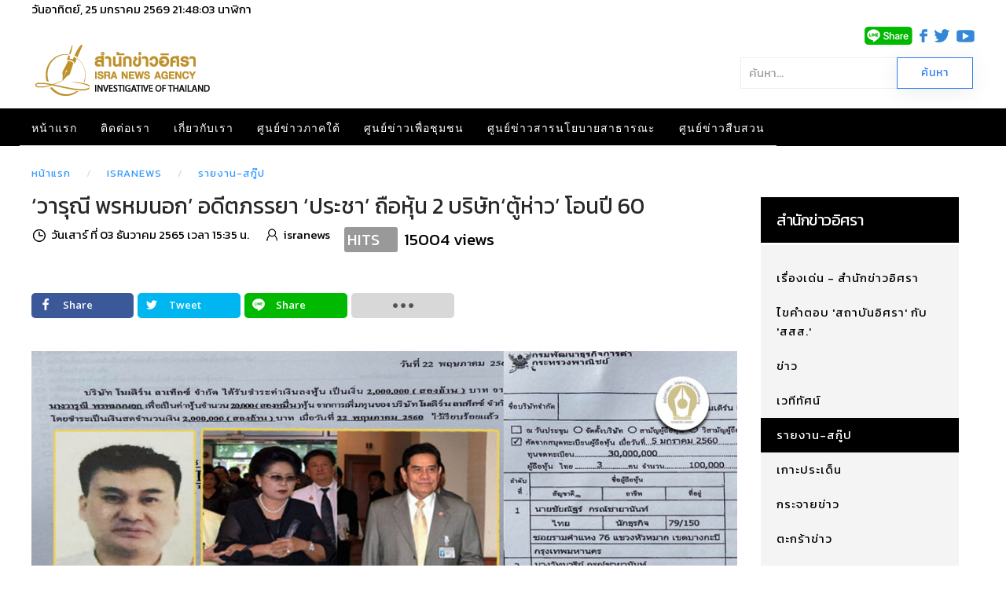

--- FILE ---
content_type: text/html; charset=utf-8
request_url: https://isranews.org/article/isranews-scoop/114142-inves09-255.html
body_size: 18886
content:
<!DOCTYPE html>
<html lang="th-th" dir="ltr" vocab="http://schema.org/">
    <head>
        <meta http-equiv="X-UA-Compatible" content="IE=edge">
        <meta name="viewport" content="width=device-width, initial-scale=1">
        <link rel="shortcut icon" href="/article/images/template/isra-favicon.png">
        <link rel="apple-touch-icons" href="/article/images/template/isra-favicon.png"> 
        <meta charset="utf-8" />
	<base href="https://isranews.org/article/isranews-scoop/114142-inves09-255.html" />
	<meta name="keywords" content="วารุณี พรหมนอก, ตู้ห่าว, สำนักข่าวอิศรา, อิศรา" />
	<meta name="author" content="isranews" />
	<meta name="description" content="ไม่ใช่แค่ลูกสาว-เมียอดีต ส.ส.อุดรธานี! พบชื่อ ‘วารุณี พรหมนอก’ อดีตภริยา ‘ประชา’รองนายกฯ ร่วมธุรกิจ ‘ตู้ห่าว’ 2 บริษัท 150,000 หุ้น 15 ล้าน ก่อนโอนให้คนใกล้ชิดเสี่ยทุนจีนปี 60" />
	<title>‘วารุณี พรหมนอก’ อดีตภรรยา ‘ประชา’ ถือหุ้น 2 บริษัท‘ตู้ห่าว’ โอนปี 60</title>
	<link href="https://isranews.org/article/isranews-scoop/114142-inves09-255.html" rel="canonical" />
	<link href="/article/components/com_flexicontent/librairies/jquery/css/ui-lightness/jquery-ui-1.9.2.css" rel="stylesheet" />
	<link href="/article/components/com_flexicontent/assets/css/flexicontent.css?571539a86f6ca4fb8b237be189ac4600" rel="stylesheet" />
	<link href="https://isranews.org/article/plugins/content/responsive_youtube/responsive_youtube.css" rel="stylesheet" />
	<link href="https://isranews.org/article/plugins/content/responsive_slideshare/responsive_slideshare.css" rel="stylesheet" />
	<link href="/article/components/com_flexicontent/librairies/select2/select2.css?3.5.4" rel="stylesheet" />
	<link href="/article/components/com_flexicontent/assets/css/fcvote.css?571539a86f6ca4fb8b237be189ac4600" rel="stylesheet" />
	<link href="/article/components/com_flexicontent/librairies/bootstrap-toggle/css/bootstrap2-toggle.min.css" rel="stylesheet" />
	<link href="/article/components/com_flexicontent/templates/default/css/item.css" rel="stylesheet" />
	<link href="/article/components/com_flexicontent/assets/css/tabber.css?571539a86f6ca4fb8b237be189ac4600" rel="stylesheet" />
	<link href="//fonts.googleapis.com/css?family=Open+Sans:400,600,700" rel="stylesheet" />
	<link href="/article/plugins/system/ampz/ampz/css/ampz.min.css" rel="stylesheet" />
	<link href="/article/plugins/system/jce/css/content.css?a48c23c5e5c7e0b823ac30b9192a72f2" rel="stylesheet" />
	<link href="/article/modules/mod_flexicontent/tmpl/newsisra/newsisra.css?571539a86f6ca4fb8b237be189ac4600" rel="stylesheet" />
	<link href="/article/modules/mod_flexicontent/tmpl_common/module.css?571539a86f6ca4fb8b237be189ac4600" rel="stylesheet" />
	<link href="/article/modules/mod_flexiadvsearch/tmpl_common/module.css?571539a86f6ca4fb8b237be189ac4600" rel="stylesheet" />
	<link href="/article/components/com_flexicontent/assets/css/flexi_filters.css?571539a86f6ca4fb8b237be189ac4600" rel="stylesheet" />
	<link href="https://isranews.org/article/modules/mod_datetime/tmpl/default.css" rel="stylesheet" />
	<link href="/article/components/com_flexicontent/librairies/galleriffic/css/galleriffic-3.css" rel="stylesheet" />
	<link href="/article/templates/yootheme_isranews_2019/css/theme.20.css?v=1661323083" rel="stylesheet" id="theme-style-css" />
	<link href="/article/templates/yootheme_isranews_2019/css/custom.css?v=1.22.6" rel="stylesheet" id="theme-custom-css" />
	<link href="/article/media/widgetkit/wk-styles-a4df1323.css" rel="stylesheet" id="wk-styles-css" />
	<style>

			/* This is via voting field parameter, please edit field configuration to override them */
			.voting-row div.fcvote.fcvote-box-main {
				line-height:24px!important;
			}
			.voting-row div.fcvote.fcvote-box-main > ul.fcvote_list {
				height:24px!important;
				width:120px!important;
			}
			.voting-row div.fcvote.fcvote-box-main > ul.fcvote_list > li.voting-links a,
			.voting-row div.fcvote.fcvote-box-main > ul.fcvote_list > li.current-rating {
				height:24px!important;
				line-height:24px!important;
			}
			.voting-row div.fcvote.fcvote-box-main > ul.fcvote_list,
			.voting-row div.fcvote.fcvote-box-main > ul.fcvote_list > li.voting-links a:hover,
			.voting-row div.fcvote.fcvote-box-main > ul.fcvote_list > li.current-rating {
				background-image:url(/article/components/com_flexicontent/assets/images/star-medium.png)!important;
			}
			
			/* This is via voting field parameter, please edit field configuration to override them */
			.voting-row div.fcvote > ul.fcvote_list {
				height:24px!important;
				width:120px!important;
			}
			.voting-row div.fcvote > ul.fcvote_list > li.voting-links a,
			.voting-row div.fcvote > ul.fcvote_list > li.current-rating {
				height:24px!important;
				line-height:24px!important;
			}
			.voting-row div.fcvote > ul.fcvote_list,
			.voting-row div.fcvote > ul.fcvote_list > li.voting-links a:hover,
			.voting-row div.fcvote > ul.fcvote_list > li.current-rating {
				background-image:url(/article/components/com_flexicontent/assets/images/star-medium.png)!important;
			}
			.voting-row div.fcvote ul.fcvote_list > .voting-links a.star1 { width: 20%!important; z-index: 6; }
.voting-row div.fcvote ul.fcvote_list > .voting-links a.star2 { width: 40%!important; z-index: 5; }
.voting-row div.fcvote ul.fcvote_list > .voting-links a.star3 { width: 60%!important; z-index: 4; }
.voting-row div.fcvote ul.fcvote_list > .voting-links a.star4 { width: 80%!important; z-index: 3; }
.voting-row div.fcvote ul.fcvote_list > .voting-links a.star5 { width: 100%!important; z-index: 2; }
#load-btns-inline_sc_1{
			font-family: 'Open Sans', helvetica, arial, sans-serif;

		}
        #ampz_inline_mobile { background-color: #ffffff }
        @media (min-width: 600px) {
            #ampz_inline_mobile {
                display: none!important;
            }
        }
        @media (max-width: 600px) {
            #ampz_inline_mobile {
                display: block!important;
            }
        }.mfp-content{
			font-family: 'Open Sans', helvetica, arial, sans-serif;

		}.mfp-content ul li a {
                border-radius: 5px;
                -moz-border-radius: 5px;
                -webkit-border-radius: 5px;

            }		.dj-hideitem { display: none !important; }

	#mod_fcitems_box_featured_572 {
	}
	#mod_fcitems_box_featured_572 div.mod_flexicontent_standard_wrapper {
	}
	#mod_fcitems_box_featured_572 div.mod_flexicontent_standard_wrapper_innerbox {
		
	}
	#mod_fcitems_box_standard_572 {
	}
	#mod_fcitems_box_standard_572 div.mod_flexicontent_standard_wrapper {
	}
	#mod_fcitems_box_standard_572 div.mod_flexicontent_standard_wrapper_innerbox {
		
		padding: 8px 5px !important;
		border-width: 0px!important;
		margin: 13px 13px !important;
		
	}
	</style>
	<script type="application/json" class="joomla-script-options new">{"csrf.token":"9ff6cdae14ce39f41694f3fb42cc7f2a","system.paths":{"root":"\/article","base":"\/article"},"joomla.jtext":{"FLEXI_FORM_IS_BEING_SUBMITTED":"Form is being submitted ...","FLEXI_NOT_AN_IMAGE_FILE":"FLEXI_NOT_AN_IMAGE_FILE","FLEXI_LOADING_IMAGES":"FLEXI_LOADING_IMAGES","FLEXI_THUMBNAILS":"FLEXI_THUMBNAILS","FLEXI_NO_ITEMS_SELECTED":"FLEXI_NO_ITEMS_SELECTED","FLEXI_ARE_YOU_SURE":"FLEXI_ARE_YOU_SURE","FLEXI_APPLYING_FILTERING":"Applying Filtering","FLEXI_TYPE_TO_LIST":"... type to list","FLEXI_TYPE_TO_FILTER":" ... type to filter","FLEXI_UPDATING_CONTENTS":"Updating contents ...","FLEXI_YOUR_BROWSER_DOES_NOT_SUPPORT_AJAX":"Your browser does not support Ajax","FLEXI_LOADING":"loading","FLEXI_ADDED_TO_YOUR_FAVOURITES":"Added to your favourites","FLEXI_YOU_NEED_TO_LOGIN":"You need to login to favour this item. It will be added to your personal Favourites list.","FLEXI_REMOVED_FROM_YOUR_FAVOURITES":"Removed from your favourites","FLEXI_USERS":"users","FLEXI_FAVOURE":"Add to favourites","FLEXI_REMOVE_FAVOURITE":"Remove this item from your favourites","FLEXI_FAVS_YOU_HAVE_SUBSCRIBED":"You have subscribed","FLEXI_FAVS_CLICK_TO_SUBSCRIBE":"Click to subscribe","FLEXI_TOTAL":"\u0e1a\u0e17\u0e04\u0e27\u0e32\u0e21\u0e17\u0e31\u0e49\u0e07\u0e2b\u0e21\u0e14:","FLEXI_PUBLISHED":"Published","FLEXI_UNPUBLISHED":"Unpublished","FLEXI_IN_PROGRESS":"In progress","FLEXI_PENDING":"Pending","FLEXI_TO_WRITE":"Draft","FLEXI_ARCHIVED":"Archived","FLEXI_TRASHED":"Trashed"}}</script>
	<script src="/article/media/system/js/core.js?a48c23c5e5c7e0b823ac30b9192a72f2"></script>
	<script src="/article/media/jui/js/jquery.min.js?a48c23c5e5c7e0b823ac30b9192a72f2"></script>
	<script src="/article/media/jui/js/jquery-noconflict.js?a48c23c5e5c7e0b823ac30b9192a72f2"></script>
	<script src="/article/media/jui/js/jquery-migrate.min.js?a48c23c5e5c7e0b823ac30b9192a72f2"></script>
	<script src="/article/media/jui/js/jquery.ui.core.min.js?a48c23c5e5c7e0b823ac30b9192a72f2"></script>
	<script src="/article/media/jui/js/jquery.ui.sortable.min.js?a48c23c5e5c7e0b823ac30b9192a72f2"></script>
	<script src="/article/components/com_flexicontent/librairies/jquery/js/jquery-ui/jquery.ui.dialog.min.js"></script>
	<script src="/article/components/com_flexicontent/librairies/jquery/js/jquery-ui/jquery.ui.menu.min.js"></script>
	<script src="/article/components/com_flexicontent/librairies/jquery/js/jquery-ui/jquery.ui.autocomplete.min.js"></script>
	<script src="/article/components/com_flexicontent/librairies/jquery/js/jquery-ui/jquery.ui.progressbar.min.js"></script>
	<script src="/article/media/jui/js/bootstrap.min.js?a48c23c5e5c7e0b823ac30b9192a72f2"></script>
	<!--[if lte IE 11]><script src="/article/media/system/js/polyfill.event.js?a48c23c5e5c7e0b823ac30b9192a72f2"></script><![endif]-->
	<!--[if lte IE 11]><script src="/article/media/system/js/polyfill.classlist.js?a48c23c5e5c7e0b823ac30b9192a72f2"></script><![endif]-->
	<!--[if lte IE 11]><script src="/article/media/system/js/polyfill.map.js?a48c23c5e5c7e0b823ac30b9192a72f2"></script><![endif]-->
	<script src="/article/components/com_flexicontent/assets/js/flexi-lib.js?571539a86f6ca4fb8b237be189ac4600"></script>
	<script src="/article/components/com_flexicontent/librairies/mousewheel/jquery.mousewheel.min.js"></script>
	<script src="/article/components/com_flexicontent/librairies/select2/select2.min.js?3.5.4"></script>
	<script src="/article/components/com_flexicontent/librairies/select2/select2.sortable.js?3.5.4"></script>
	<script src="/article/components/com_flexicontent/librairies/select2/select2_locale_th.js?3.5.4"></script>
	<script src="/article/components/com_flexicontent/assets/js/tmpl-common.js?571539a86f6ca4fb8b237be189ac4600"></script>
	<script src="/article/components/com_flexicontent/assets/js/jquery-easing.js?571539a86f6ca4fb8b237be189ac4600"></script>
	<script src="/article/components/com_flexicontent/assets/js/fcvote.js?571539a86f6ca4fb8b237be189ac4600"></script>
	<script src="/article/components/com_flexicontent/librairies/bootstrap-toggle/js/bootstrap2-toggle.min.js"></script>
	<script src="/article/components/com_flexicontent/assets/js/fcfav.js?571539a86f6ca4fb8b237be189ac4600"></script>
	<script src="/article/components/com_flexicontent/assets/js/tabber-minimized.js?571539a86f6ca4fb8b237be189ac4600"></script>
	<script src="/article/plugins/system/ampz/ampz/js/ampz.min.js"></script>
	<script src="/article/components/com_flexicontent/librairies/galleriffic/js/jquery.galleriffic.js"></script>
	<script src="/article/components/com_flexicontent/librairies/galleriffic/js/jquery.opacityrollover.js"></script>
	<script src="/article/templates/yootheme/vendor/assets/uikit/dist/js/uikit.min.js?v=1.22.6"></script>
	<script src="/article/templates/yootheme/js/theme.js?v=1.22.6"></script>
	<script src="/article/templates/yootheme/vendor/yootheme/theme-analytics/app/analytics.min.js?v=1.22.6" defer></script>
	<script src="/article/templates/yootheme/vendor/assets/uikit/dist/js/uikit-icons-horizon.min.js?v=1.22.6"></script>
	<script src="/article/media/widgetkit/uikit2-b34500a9.js"></script>
	<script src="/article/media/widgetkit/wk-scripts-bd24a4af.js"></script>
	<script>

				var jbase_url_fc = "https:\/\/isranews.org\/article\/";
				var jroot_url_fc = "https:\/\/isranews.org\/article\/";
				var jclient_path_fc = "\/article";
			jQuery(function($){ initTooltips(); $("body").on("subform-row-add", initTooltips); function initTooltips (event, container) { container = container || document;$(container).find(".hasTooltip").tooltip({"html": true,"container": "body"});} });
					var fc_sef_lang = '';
					var fc_root_uri = '/article';
					var fc_base_uri = '/article';
					var FC_URL_VARS = [];

					// To be removed ... in v3.3.x
					var _FC_GET = {"view":"item","option":"com_flexicontent"};
				
				if (typeof jQuery.fn.chosen == 'function') {
					jQuery.fn.chosen_fc = jQuery.fn.chosen;
					jQuery.fn.chosen = function(){
						var args = arguments;
						var result;
						jQuery(this).each(function() {
							if (jQuery(this).hasClass('use_select2_lib') || jQuery(this).hasClass('fc_no_js_attach')) return;
							result = jQuery(this).chosen_fc(args);
						});
						return result;
					};
				}
				
					jQuery(document).ready(function()
					{
						window.skip_select2_js = 0;
						fc_attachSelect2('body');
					});
				
					jQuery(document).ready(function(){
						jQuery('input.fc_checkboxtoggle').bootstrapToggle();
					});
				 document.write('<style type="text/css">.fctabber{display:none;}<\/style>'); 
				var _fc_state_titles = { '1' : 'FLEXI_PUBLISHED' , '0' : 'FLEXI_UNPUBLISHED' , '-5' : 'FLEXI_IN_PROGRESS' , '-3' : 'FLEXI_PENDING' , '-4' : 'FLEXI_TO_WRITE' , '2' : 'FLEXI_ARCHIVED' , '-2' : 'FLEXI_TRASHED'};
			
		var fc_validateOnSubmitForm = 1;
	var ampzSettings = {"ampzCounts":"","ampzNetworks":["facebook","twitter","line","email","fb-messenger"],"ampzEntranceDelay":"1.5s","ampzEntranceDelayMobile":"1.5s","ampzMobileOnlyButtons":"","ampzMobileWidth":"600","ampzFlyinEntranceEffect":"ampz_flyin_right bounceInUp","ampzThresholdTotalShares":"0","ampzBaseUrl":"https:\/\/isranews.org\/article\/","ampzShareUrl":"https%3A%2F%2Fisranews.org%2Farticle%2Fisranews-scoop%2F114142-inves09-255.html","ampzOpenInNewTab":"","ampzFbAT":"0","ampzCacheLifetime":"0","ampzCachedCounts":"","ampzFlyInTriggerBottom":"","ampzFlyInTriggerTime":"","ampzFlyInTriggerTimeSeconds":"10000","ampzActiveComponent":"com_flexicontent","ampzFlyInDisplayMobile":"","ampzInlineDisplayMobile":"1","ampzInlineDisableExpandOnHover":"","ampzSidebarDisplayMobile":"","ampzFlyInCookieType":"never","ampzFlyInCookieDuration":"5","ampzSideBarVisibility":"always","ampzMobileVisibility":"inline","ampzSideBarStartClosed":"1"};
	jQuery(document).ready(function() {
		jQuery("#default_form_299 input:not(.fc_autosubmit_exclude):not(.select2-input), #default_form_299 select:not(.fc_autosubmit_exclude)").on("change", function() {
			var form=document.getElementById("default_form_299");
			adminFormPrepare(form, 1);
		});
	});

	//document.write('<style>.noscript { display: none; }</style>');
	jQuery(document).ready(function() {
		// We only want these styles applied when javascript is enabled
		jQuery('div.navigation').css({'width' : '150px', 'float' : 'left'});
		jQuery('div.content').css({'display' : 'inline-block', 'float' : 'none'});

		// Initially set opacity on thumbs and add
		// additional styling for hover effect on thumbs
		var onMouseOutOpacity = 0.67;
		jQuery('#gf_thumbs ul.thumbs li').opacityrollover({
			mouseOutOpacity:   onMouseOutOpacity,
			mouseOverOpacity:  1.0,
			fadeSpeed:         'fast',
			exemptionSelector: '.selected'
		});

		// Initialize Advanced Galleriffic Gallery
		jQuery('#gf_thumbs').galleriffic({
			/*enableFancybox: true,*/
			delay:                     2500,
			numThumbs:                 4,
			preloadAhead:              10,
			enableTopPager:            true,
			enableBottomPager:         true,
			maxPagesToShow:            20,
			imageContainerSel:         '#gf_slideshow',
			controlsContainerSel:      '#gf_controls',
			captionContainerSel:       '#gf_caption',
			loadingContainerSel:       '#gf_loading',
			renderSSControls:          true,
			renderNavControls:         true,
			playLinkText:              'Play Slideshow',
			pauseLinkText:             'Pause Slideshow',
			prevLinkText:              '&lsaquo; Previous Photo',
			nextLinkText:              'Next Photo &rsaquo;',
			nextPageLinkText:          'Next &rsaquo;',
			prevPageLinkText:          '&lsaquo; Prev',
			enableHistory:             false,
			autoStart:                 false,
			syncTransitions:           true,
			defaultTransitionDuration: 900,
			onSlideChange:             function(prevIndex, nextIndex) {
				// 'this' refers to the gallery, which is an extension of jQuery('#gf_thumbs')
				this.find('ul.thumbs').children()
					.eq(prevIndex).fadeTo('fast', onMouseOutOpacity).end()
					.eq(nextIndex).fadeTo('fast', 1.0);
			},
			onPageTransitionOut:       function(callback) {
				this.fadeTo('fast', 0.0, callback);
			},
			onPageTransitionIn:        function() {
				this.fadeTo('fast', 1.0);
			}
		});
	});
	var $theme = {"google_analytics":"UA-25590584-1","google_analytics_anonymize":null};
	</script>
	<!--[if IE 8]>
				<link href="/article/components/com_flexicontent/assets/css/ie8.css?571539a86f6ca4fb8b237be189ac4600" rel="stylesheet" />
				<![endif]-->
	<meta property="og:description" content="ไม่ใช่แค่ลูกสาว-เมียอดีต ส.ส.อุดรธานี! พบชื่อ ‘วารุณี พรหมนอก’ อดีตภริยา ‘ประชา’รองนายกฯ ร่วมธุรกิจ ‘ตู้ห่าว’ 2 บริษัท 150,000 หุ้น 15 ล้าน ก่อนโอนให้คนใกล้ชิดเสี่ยทุนจีนปี 60" />
	<meta property="og:title" content="‘วารุณี พรหมนอก’ อดีตภรรยา ‘ประชา’ ถือหุ้น 2 บริษัท‘ตู้ห่าว’ โอนปี 60" />
	<link rel="image_src" href="https://isranews.org/article/images/stories/flexicontent/l_picpppcdsdssasasasasa2560012-3-65.jpg" />
	<meta property="og:image" content="https://isranews.org/article/images/stories/flexicontent/l_picpppcdsdssasasasasa2560012-3-65.jpg" />
	<!-- BOF Socialmeta plugin for Joomla! https://github.com/vistamedia/socialmeta -->
	<!-- Google structured data -->
	<script type="application/ld+json">{"@context":"http:\/\/schema.org\/","@type":"Article","mainEntityOfPage":"https:\/\/isranews.org\/article\/isranews-scoop\/114142-inves09-255.html","inLanguage":"th-TH","author":{"@type":"Person","name":"isranews"},"articleSection":"\u0e23\u0e32\u0e22\u0e07\u0e32\u0e19-\u0e2a\u0e01\u0e39\u0e4a\u0e1b","dateModified":"2022-12-03T07:21:05Z","datePublished":"2022-12-03T08:35:09Z","headline":"\u2018\u0e27\u0e32\u0e23\u0e38\u0e13\u0e35 \u0e1e\u0e23\u0e2b\u0e21\u0e19\u0e2d\u0e01\u2019 \u0e2d\u0e14\u0e35\u0e15\u0e20\u0e23\u0e23\u0e22\u0e32 \u2018\u0e1b\u0e23\u0e30\u0e0a\u0e32\u2019 \u0e16\u0e37\u0e2d\u0e2b\u0e38\u0e49\u0e19 2 \u0e1a\u0e23\u0e34\u0e29\u0e31\u0e17\u2018\u0e15\u0e39\u0e49\u0e2b\u0e48\u0e32\u0e27\u2019 \u0e42\u0e2d\u0e19\u0e1b\u0e35 60","name":"\u2018\u0e27\u0e32\u0e23\u0e38\u0e13\u0e35 \u0e1e\u0e23\u0e2b\u0e21\u0e19\u0e2d\u0e01\u2019 \u0e2d\u0e14\u0e35\u0e15\u0e20\u0e23\u0e23\u0e22\u0e32 \u2018\u0e1b\u0e23\u0e30\u0e0a\u0e32\u2019 \u0e16\u0e37\u0e2d\u0e2b\u0e38\u0e49\u0e19 2 \u0e1a\u0e23\u0e34\u0e29\u0e31\u0e17\u2018\u0e15\u0e39\u0e49\u0e2b\u0e48\u0e32\u0e27\u2019 \u0e42\u0e2d\u0e19\u0e1b\u0e35 60","description":"\u0e44\u0e21\u0e48\u0e43\u0e0a\u0e48\u0e41\u0e04\u0e48\u0e25\u0e39\u0e01\u0e2a\u0e32\u0e27-\u0e40\u0e21\u0e35\u0e22\u0e2d\u0e14\u0e35\u0e15 \u0e2a.\u0e2a.\u0e2d\u0e38\u0e14\u0e23\u0e18\u0e32\u0e19\u0e35! \u0e1e\u0e1a\u0e0a\u0e37\u0e48\u0e2d \u2018\u0e27\u0e32\u0e23\u0e38\u0e13\u0e35 \u0e1e\u0e23\u0e2b\u0e21\u0e19\u0e2d\u0e01\u2019 \u0e2d\u0e14\u0e35\u0e15\u0e20\u0e23\u0e34\u0e22\u0e32 \u2018\u0e1b\u0e23\u0e30\u0e0a\u0e32\u2019\u0e23\u0e2d\u0e07\u0e19\u0e32\u0e22\u0e01\u0e2f \u0e23\u0e48\u0e27\u0e21\u0e18\u0e38\u0e23\u0e01\u0e34\u0e08 \u2018\u0e15\u0e39\u0e49\u0e2b\u0e48\u0e32\u0e27\u2019 2 \u0e1a\u0e23\u0e34\u0e29\u0e31\u0e17 150,000 \u0e2b\u0e38\u0e49\u0e19 15 \u0e25\u0e49\u0e32\u0e19 \u0e01\u0e48\u0e2d\u0e19\u0e42\u0e2d\u0e19\u0e43\u0e2b\u0e49\u0e04\u0e19\u0e43\u0e01\u0e25\u0e49\u0e0a\u0e34\u0e14\u0e40\u0e2a\u0e35\u0e48\u0e22\u0e17\u0e38\u0e19\u0e08\u0e35\u0e19\u0e1b\u0e35 60","image":{"@type":"ImageObject","url":"https:\/\/isranews.org\/article\/images\/stories\/flexicontent\/l_picpppcdsdssasasasasa2560012-3-65.jpg","width":1200,"height":630,"fileFormat":"image\/jpeg"}}</script>
	<!-- og common meta -->
	<meta property="og:site_name" content="สำนักข่าวอิศรา" />
	<meta property="og:type" content="article" />
	<meta property="og:url" content="https://isranews.org/article/isranews-scoop/114142-inves09-255.html" />
	<meta property="og:locale" content="th_TH" />
	<meta property="og:updated_time" content="2022-12-03T07:21:05Z" />
	<meta name="twitter:image" content="https://isranews.org/article/images/stories/flexicontent/l_picpppcdsdssasasasasa2560012-3-65.jpg" />
	<meta property="og:image:width" content="1200" />
	<meta property="og:image:height" content="630" />
	<meta property="og:image:type" content="image/jpeg" />
	<!-- og:article specific meta -->
	<meta property="article:section" content="รายงาน-สกู๊ป" />
	<meta property="dable:item_id" content="114142" />
	<!-- Twitter Specific -->
	<meta name="twitter:card" content="summary_large_image" />
	<meta name="twitter:title" content="‘วารุณี พรหมนอก’ อดีตภรรยา ‘ประชา’ ถือหุ้น 2 บริษัท‘ตู้ห่าว’ โอนปี 60" />
	<meta name="twitter:description" content="ไม่ใช่แค่ลูกสาว-เมียอดีต ส.ส.อุดรธานี! พบชื่อ ‘วารุณี พรหมนอก’ อดีตภริยา ‘ประชา’รองนายกฯ ร่วมธุรกิจ ‘ตู้ห่าว’ 2 บริษัท 150,000 หุ้น 15 ล้าน ก่อนโอนให้คนใกล้ชิดเสี่ยทุนจีนปี 60" />
	<meta name="twitter:site" content="isranews_agency" />
	<!-- EOF Socialmeta plugin for Joomla! https://github.com/vistamedia/socialmeta -->
	<meta name="google-site-verification" content="p0X5EQw8VoLM9KTPTdT0kX249ZOwPRi0cuhlicgUCr4" />
<meta name="facebook-domain-verification" content="2ndi4x2fcioqipcdz41ka2n1ak95x8" />
<!-- Google tag (gtag.js) -->
<script async src="https://www.googletagmanager.com/gtag/js?id=G-GGYFD67LQ4"></script>
<script>
  window.dataLayer = window.dataLayer || [];
  function gtag(){dataLayer.push(arguments);}
  gtag('js', new Date());

  gtag('config', 'G-GGYFD67LQ4');
</script>


<script type="text/javascript">
  window._taboola = window._taboola || [];
  _taboola.push({article:'auto'});
  !function (e, f, u, i) {
    if (!document.getElementById(i)){
      e.async = 1;
      e.src = u;
      e.id = i;
      f.parentNode.insertBefore(e, f);
    }
  }(document.createElement('script'),
  document.getElementsByTagName('script')[0],
  '//cdn.taboola.com/libtrc/isranews-isranewsorg/loader.js',
  'tb_loader_script');
  if(window.performance && typeof window.performance.mark == 'function')
    {window.performance.mark('tbl_ic');}
</script>

<script src="https://cdn.taboola.com/webpush/publishers/1475416/taboola-push-sdk.js"></script>

<script type="application/javascript" src="//anymind360.com/js/843/ats.js"></script>
	<script async='async' src='https://securepubads.g.doubleclick.net/tag/js/gpt.js'></script>
<script> window.googletag = window.googletag || {cmd: []}; </script>

    
<!-- BEGIN Advanced Google Analytics - http://deconf.com/advanced-google-analytics-joomla/ -->

<script type="text/javascript">
  (function(i,s,o,g,r,a,m){i['GoogleAnalyticsObject']=r;i[r]=i[r]||function(){
  (i[r].q=i[r].q||[]).push(arguments)},i[r].l=1*new Date();a=s.createElement(o),
  m=s.getElementsByTagName(o)[0];a.async=1;a.src=g;m.parentNode.insertBefore(a,m)
  })(window,document,'script','//www.google-analytics.com/analytics.js','ga');
  ga('create', 'G-GGYFD67LQ4', 'auto');  
  
ga('require', 'displayfeatures');
ga('set', 'dimension1', 'isranews');
ga('set', 'dimension2', 'รายงาน-สกู๊ป');
ga('set', 'dimension3', '2022');
ga('set', 'dimension4', 'guest');
ga('send', 'pageview');
</script>
<!-- END Advanced Google Analytics -->


</head>
    <body class="item-id-114142 item-catid-58 type-id-1 type-alias-article "><div class="dj-offcanvas-wrapper"><div class="dj-offcanvas-pusher"><div class="dj-offcanvas-pusher-in">

        
        
        <div class="tm-page">

                        
<div class="tm-header-mobile uk-hidden@m">


    <nav class="uk-navbar-container" uk-navbar>

                <div class="uk-navbar-left">

            
                        <a class="uk-navbar-toggle" href="#tm-mobile" uk-toggle="animation: true">
                <div uk-navbar-toggle-icon></div>
                            </a>
            
            
        </div>
        
                <div class="uk-navbar-center">
            <a class="uk-navbar-item uk-logo" href="https://isranews.org/article">
                <img alt="สำนักข่าวอิศรา ข่าวเชิงลึก แกะปมทุจริตมุมลับ นโยบายสาธารณะ ความเคลื่อนไหวชายแดนใต้" src="/article/templates/yootheme/cache/isranews-logo-2023-mobile-a7f4f3c0.png" srcset="/article/templates/yootheme/cache/isranews-logo-2023-mobile-a7f4f3c0.png 235w" sizes="(min-width: 235px) 235px" data-width="235" data-height="71">            </a>
        </div>
        
        <div class="uk-navbar-right">
            
<div class="uk-child-width-1-1" uk-grid>    <div>
<div class="uk-panel" id="module-570">

    
    
<div class="uk-panel custom" ><p><a href="https://www.isranews.org/article/contact-isra/search-all-article.html" uk-toggle><span class="uk-margin-small-right uk-icon" uk-icon="icon:search; ratio: 1.25"></span></a></p>
<div id="modal-search" uk-modal>
<div class="uk-modal-dialog uk-modal-body">
<h3 class="uk-modal-title">Search</h3>
<!-- START: Modules Anywhere --><!--  Modules Anywhere Message: ไม่สามารถวางโมดูลนี้ลงไปได้ เนื่องจากโมดูลดังกล่าวยังไม่ได้ถูกเผยแพร่ หรือระบุใช้ในหน้านี้ --><!-- END: Modules Anywhere -->
</div>
</div></div>

</div>
</div></div>
        </div>

        
    </nav>

    
                <div class="uk-position-relative tm-header-mobile-slide">
        
        <div id="tm-mobile" class="uk-position-top" hidden>
            <div class="uk-background-default uk-padding">

                
<div class="uk-child-width-1-1" uk-grid>    <div>
<div class="uk-panel" id="module-0">

    
    
<ul class="uk-nav uk-nav-default">
    
	<li><a href="/article/">หน้าแรก</a></li>
	<li><a href="/article/contact-isra.html">ติดต่อเรา</a></li>
	<li><a href="/article/about-us.html">เกี่ยวกับเรา</a></li>
	<li class="uk-parent"><a href="/article/south-news.html">ศูนย์ข่าวภาคใต้</a>
	<ul class="uk-nav-sub">

		<li><a href="/article/south-news/other-news.html">ข่าวทั่วไปศูนย์ข่าวภาคใต้</a></li>
		<li><a href="/article/south-news/talk-with-director.html">คุยกับบรรณาธิการ</a></li>
		<li><a href="/article/south-news/scoop.html">สกู๊ปข่าว</a></li>
		<li><a href="/article/south-news/documentary.html">สารคดี</a></li>
		<li><a href="/article/south-news/stat-history.html">สถิติย้อนหลัง</a></li>
		<li><a href="/article/south-news/special-talk.html">สัมภาษณ์พิเศษ ศูนย์ข่าวภาคใต้</a></li>
		<li><a href="/article/south-news/academic-arena.html">เวทีวิชาการ</a></li>
		<li><a href="/article/south-news/south-slide.html">เรื่องเด่น-ภาคใต้</a></li></ul></li>
	<li class="uk-parent"><a href="/article/community.html">ศูนย์ข่าวเพื่อชุมชน</a>
	<ul class="uk-nav-sub">

		<li class="uk-parent"><a href="/article/community/comm-news.html">กระแสชุมชน</a>
		<ul>

			<li><a href="/article/community/comm-news/comm-education-health.html">การศึกษา-ระบบสุขภาพ</a></li>
			<li><a href="/article/community/comm-news/comm-economics-community.html">เศรษฐกิจ-ชุมชน</a></li>
			<li><a href="/article/community/comm-news/comm-environment.html">ทรัพยากร-สิ่งแวดล้อม</a></li>
			<li><a href="/article/community/comm-news/comm-chiild-women-culture.html">เยาวชน-สตรี-วัฒนธรรม</a></li>
			<li><a href="/article/community/comm-news/comm-agriculture.html">เกษตร-นวัตกรรม</a></li>
			<li><a href="/article/community/comm-news/comm-politics.html">ข่าวการเมือง</a></li></ul></li>
		<li><a href="/article/community/comm-scoop-documentary.html">สกู๊ป-สารคดีข่าว</a></li>
		<li><a href="/article/community/comm-policy-commune.html">ประชานิยม-ประชาคม</a></li>
		<li><a href="/article/community/comm-interview.html">สัมภาษณ์พิเศษ ศูนย์ข่าวเพื่อชุมชน</a></li>
		<li><a href="/article/community/comm-slide.html">เรื่องเด่น-ศูนย์ข่าวเพื่อชุมชน</a></li></ul></li>
	<li class="uk-parent"><a href="/article/thaireform.html">ศูนย์ข่าวสารนโยบายสาธารณะ</a>
	<ul class="uk-nav-sub">

		<li><a href="/article/thaireform/thaireform-slide.html">ข่าวเด่น นโยบายสาธารณะ</a></li>
		<li><a href="/article/thaireform/associate.html"> LIKE [INFOGRAPHIC]</a></li>
		<li><a href="/article/thaireform/water.html">จับกระแสสถานการณ์น้ำ</a></li>
		<li class="uk-parent"><a href="/article/thaireform/thaireform-talk-interview.html">สัมภาษณ์ - ปาฐกถา</a>
		<ul>

			<li><a href="/article/thaireform/thaireform-talk-interview/thaireform-talk-social.html">สังคม</a></li>
			<li><a href="/article/thaireform/thaireform-talk-interview/thaireform-talk-politics.html">การเมือง</a></li>
			<li><a href="/article/thaireform/thaireform-talk-interview/2017-03-07-04-20-47.html">เศรษฐกิจ</a></li></ul></li>
		<li><a href="/article/thaireform/thaireform-data.html">หลากมิติ</a></li>
		<li><a href="/article/thaireform/thaireform-news.html">ในกระแส</a></li>
		<li><a href="/article/thaireform/thaireform-documentary.html">สารคดีเชิงข่าว</a></li></ul></li>
	<li class="uk-parent"><a href="/article/investigative.html">ศูนย์ข่าวสืบสวน</a>
	<ul class="uk-nav-sub">

		<li class="uk-parent"><a href="/article/investigative/investigate-asset.html">บัญชีทรัพย์สิน</a>
		<ul>

			<li><a href="/article/investigative/investigate-asset/council-of-ministers.html">ครม.</a></li>
			<li><a href="/article/investigative/investigate-asset/member-of-the-house-of-representatives.html">ส.ส.</a></li>
			<li><a href="/article/investigative/investigate-asset/senator.html">ส.ว.</a></li>
			<li><a href="/article/investigative/investigate-asset/person.html">บุคคลดัง</a></li>
			<li><a href="/article/investigative/investigate-asset/rich.html">ร่ำรวยผิดปกติ</a></li>
			<li><a href="/article/investigative/investigate-asset/false-statement.html">แจ้งบัญชีเท็จ</a></li></ul></li>
		<li><a href="/article/investigative/investigate-unusual-wealt.html">ร่ำรวยผิดปกติ</a></li>
		<li><a href="/article/investigative/investigate-procure.html">จัดซื้อจัดจ้าง</a></li>
		<li><a href="/article/investigative/investigate-private-crime.html">การทำผิดของเอกชน</a></li>
		<li><a href="/article/investigative/investigate-articles.html">บทความและบทวิเคราะห์</a></li>
		<li><a href="/article/investigative/investigate-news-person.html">ข่าวบุคคลดัง</a></li>
		<li><a href="/article/investigative/investigate-news.html">ข่าวทั่วไปศูนย์ข่าวสืบสวน</a></li>
		<li><a href="/article/investigative/investigate-pr-news.html">ข่าวประชาสัมพันธ์</a></li>
		<li><a href="/article/investigative/invest-slide.html">ข่าวเด่นสืบสวน</a></li>
		<li><a href="/article/investigative/local-politicians.html">ตรวจสอบท้องถิ่น</a></li></ul></li></ul>

</div>
</div></div>

            </div>
        </div>

                </div>
        
    


</div>


<div class="tm-toolbar-top tm-toolbar-default uk-visible@m">
    <div class="uk-container uk-flex-middle  ">

                <div>
           <!-- <div class="uk-grid-medium uk-child-width-auto uk-flex-middle" uk-grid="margin: uk-margin-small-top"> -->

                                <div>
<div class="uk-panel" id="module-482">

    
    
    <span class="mod_datetime"><time datetime="2026-01-25T04:47:15+07:00">วันอาทิตย์, 25 มกราคม 2569
		<span id="mod_datetime_visitors_time_482"></span>
		<script type="text/javascript">
			<!--
			zone=0
			isitlocal=true;
			ampm="";
			
			function mod_datetime_visitors_time_482()
			{
				now=new Date();
				ofst=now.getTimezoneOffset()/60; 
				
				
				now.setUTCHours(now.getUTCHours()+Math.abs(ofst), now.getUTCMinutes());
				timezone = now.getTimezoneOffset();
				secs=now.getUTCSeconds();
				sec=-1.57+Math.PI*secs/30;
				mins=now.getUTCMinutes();
				min=-1.57+Math.PI*mins/30;
				hr=(isitlocal)? now.getUTCHours():(now.getUTCHours() + parseInt(ofst)) + parseInt(zone);
				hrs=-1.575+Math.PI*hr/6+Math.PI*parseInt(now.getMinutes())/360;
				if (hr < 0) hr+=24;
				if (hr > 23) hr-=24;
				
				ampm = (hr > 11)?"":"";
				
				statusampm = ampm;
				
				hr2 = hr;
				if (hr2 == 0) hr2=24;//24 or 12
				(hr2 < 13)?hr2:hr2 %= 24;// 24 or 12
				if (hr2<10) hr2="0"+hr2
var finaltime=hr2+":"+((mins < 10)?"0"+mins:mins)+":"+((secs < 10)?"0"+secs:secs)+" "+statusampm;
	
				document.getElementById("mod_datetime_visitors_time_482").innerHTML=finaltime
				setTimeout("mod_datetime_visitors_time_482()",1000)
			}
			mod_datetime_visitors_time_482()
			//-->    
		</script></time>นาฬิกา</span>

</div>
</div>
                
                
          <!--  </div> -->
        </div>
            </div>

</div>
<div class="tm-toolbar tm-toolbar-default uk-visible@m">


    <div class="uk-container uk-flex uk-flex-middle  ">

                <div class="uk-margin-auto-left">
            <div class="uk-grid-medium uk-child-width-auto uk-flex-middle" uk-grid="margin: uk-margin-small-top">
                <div>
<div class="uk-panel" id="module-483">

    
    
<div class="uk-panel custom" ><p><img src="/article/images/template/line-share.png" alt="line share" width="61" height="23" />&nbsp; &nbsp;<a href="https://www.facebook.com/isranewsfanpage" target="_blank" rel="noopener"><img src="/article/images/template/facebook.png" alt="facebook" width="10" height="17" /></a>&nbsp; &nbsp;<a href="https://twitter.com/isranews_agency" target="_blank" rel="noopener"><img src="/article/images/template/twitter.png" alt="twitter" width="19" height="17" /></a>&nbsp;&nbsp; <a href="https://www.youtube.com/channel/UCbzXLlJ0NXxRji6EHoYmSCQ" target="_blank" rel="noopener"><img src="/article/images/template/youtube.png" alt="youtube" width="23" height="16" /></a></p></div>

</div>
</div>
            </div>
        </div>
        
    </div>


</div>

<div class="tm-header uk-visible@m" uk-header>





        <div class="tm-headerbar-top">
        <div class="uk-container uk-flex uk-flex-middle">

            
<a href="https://isranews.org/article" class="uk-logo">
    <img alt="สำนักข่าวอิศรา ข่าวเชิงลึก แกะปมทุจริตมุมลับ นโยบายสาธารณะ ความเคลื่อนไหวชายแดนใต้" src="/article/templates/yootheme/cache/isranews-logo-2023-3371b63a.png" srcset="/article/templates/yootheme/cache/isranews-logo-2023-3371b63a.png 235w" sizes="(min-width: 235px) 235px" data-width="235" data-height="71"></a>

                        <div class="uk-margin-auto-left">
                <div class="uk-grid-medium uk-child-width-auto uk-flex-middle" uk-grid>
                    <div>
<div class="uk-panel" id="module-299">

    
    
<div class="mod_flexiadvsearch_wrapper mod_flexiadvsearch_wrap" id="mod_flexiadvsearch_default299">

<form class="mod_flexiadvsearch" name="default_form_299" id="default_form_299" action="/article/component/flexicontent/search.html?Itemid=447" method="post" role="search">
	<div class="search">
		<input name="option" type="hidden" value="com_flexicontent" />
		<input name="view" type="hidden" value="search" />
		<span class="fc_filter_html fc_text_search">
		<span class="btn-wrapper  input-append">
			<input type="text"
				data-txt_ac_lang="th-TH"
				id="mod_search_searchword-299" class=" fc_index_complete_simple fc_basic_complete "
				placeholder="ค้นหา..." name="q"  size="20" maxlength="200" value="" aria-label="ค้นหา..."  />
<input type="submit" value="ค้นหา" class=" btn btn-success" onclick="this.form.q.focus();"/></span>		</span>
	</div>

</form>
</div>


</div>
</div>
                </div>
            </div>
            
        </div>
    </div>
    
    
        
            <div class="uk-navbar-container">

                <div class="uk-container uk-flex uk-flex-middle">
                    <nav class="uk-navbar" uk-navbar="{&quot;align&quot;:&quot;left&quot;,&quot;boundary&quot;:&quot;!.uk-navbar-container&quot;}">

                                                <div class="uk-navbar-left">
                            
<ul class="uk-navbar-nav">
    
	<li><a href="/article/">หน้าแรก</a></li>
	<li><a href="/article/contact-isra.html">ติดต่อเรา</a></li>
	<li><a href="/article/about-us.html">เกี่ยวกับเรา</a></li>
	<li class="uk-parent"><a href="/article/south-news.html">ศูนย์ข่าวภาคใต้</a>
	<div class="uk-navbar-dropdown"><div class="uk-navbar-dropdown-grid uk-child-width-1-1" uk-grid><div><ul class="uk-nav uk-navbar-dropdown-nav">

		<li><a href="/article/south-news/other-news.html">ข่าวทั่วไปศูนย์ข่าวภาคใต้</a></li>
		<li><a href="/article/south-news/talk-with-director.html">คุยกับบรรณาธิการ</a></li>
		<li><a href="/article/south-news/scoop.html">สกู๊ปข่าว</a></li>
		<li><a href="/article/south-news/documentary.html">สารคดี</a></li>
		<li><a href="/article/south-news/stat-history.html">สถิติย้อนหลัง</a></li>
		<li><a href="/article/south-news/special-talk.html">สัมภาษณ์พิเศษ ศูนย์ข่าวภาคใต้</a></li>
		<li><a href="/article/south-news/academic-arena.html">เวทีวิชาการ</a></li>
		<li><a href="/article/south-news/south-slide.html">เรื่องเด่น-ภาคใต้</a></li></ul></div></div></div></li>
	<li class="uk-parent"><a href="/article/community.html">ศูนย์ข่าวเพื่อชุมชน</a>
	<div class="uk-navbar-dropdown"><div class="uk-navbar-dropdown-grid uk-child-width-1-1" uk-grid><div><ul class="uk-nav uk-navbar-dropdown-nav">

		<li class="uk-parent"><a href="/article/community/comm-news.html">กระแสชุมชน</a>
		<ul class="uk-nav-sub">

			<li><a href="/article/community/comm-news/comm-education-health.html">การศึกษา-ระบบสุขภาพ</a></li>
			<li><a href="/article/community/comm-news/comm-economics-community.html">เศรษฐกิจ-ชุมชน</a></li>
			<li><a href="/article/community/comm-news/comm-environment.html">ทรัพยากร-สิ่งแวดล้อม</a></li>
			<li><a href="/article/community/comm-news/comm-chiild-women-culture.html">เยาวชน-สตรี-วัฒนธรรม</a></li>
			<li><a href="/article/community/comm-news/comm-agriculture.html">เกษตร-นวัตกรรม</a></li>
			<li><a href="/article/community/comm-news/comm-politics.html">ข่าวการเมือง</a></li></ul></li>
		<li><a href="/article/community/comm-scoop-documentary.html">สกู๊ป-สารคดีข่าว</a></li>
		<li><a href="/article/community/comm-policy-commune.html">ประชานิยม-ประชาคม</a></li>
		<li><a href="/article/community/comm-interview.html">สัมภาษณ์พิเศษ ศูนย์ข่าวเพื่อชุมชน</a></li>
		<li><a href="/article/community/comm-slide.html">เรื่องเด่น-ศูนย์ข่าวเพื่อชุมชน</a></li></ul></div></div></div></li>
	<li class="uk-parent"><a href="/article/thaireform.html">ศูนย์ข่าวสารนโยบายสาธารณะ</a>
	<div class="uk-navbar-dropdown"><div class="uk-navbar-dropdown-grid uk-child-width-1-1" uk-grid><div><ul class="uk-nav uk-navbar-dropdown-nav">

		<li><a href="/article/thaireform/thaireform-slide.html">ข่าวเด่น นโยบายสาธารณะ</a></li>
		<li><a href="/article/thaireform/associate.html"> LIKE [INFOGRAPHIC]</a></li>
		<li><a href="/article/thaireform/water.html">จับกระแสสถานการณ์น้ำ</a></li>
		<li class="uk-parent"><a href="/article/thaireform/thaireform-talk-interview.html">สัมภาษณ์ - ปาฐกถา</a>
		<ul class="uk-nav-sub">

			<li><a href="/article/thaireform/thaireform-talk-interview/thaireform-talk-social.html">สังคม</a></li>
			<li><a href="/article/thaireform/thaireform-talk-interview/thaireform-talk-politics.html">การเมือง</a></li>
			<li><a href="/article/thaireform/thaireform-talk-interview/2017-03-07-04-20-47.html">เศรษฐกิจ</a></li></ul></li>
		<li><a href="/article/thaireform/thaireform-data.html">หลากมิติ</a></li>
		<li><a href="/article/thaireform/thaireform-news.html">ในกระแส</a></li>
		<li><a href="/article/thaireform/thaireform-documentary.html">สารคดีเชิงข่าว</a></li></ul></div></div></div></li>
	<li class="uk-parent"><a href="/article/investigative.html">ศูนย์ข่าวสืบสวน</a>
	<div class="uk-navbar-dropdown"><div class="uk-navbar-dropdown-grid uk-child-width-1-1" uk-grid><div><ul class="uk-nav uk-navbar-dropdown-nav">

		<li class="uk-parent"><a href="/article/investigative/investigate-asset.html">บัญชีทรัพย์สิน</a>
		<ul class="uk-nav-sub">

			<li><a href="/article/investigative/investigate-asset/council-of-ministers.html">ครม.</a></li>
			<li><a href="/article/investigative/investigate-asset/member-of-the-house-of-representatives.html">ส.ส.</a></li>
			<li><a href="/article/investigative/investigate-asset/senator.html">ส.ว.</a></li>
			<li><a href="/article/investigative/investigate-asset/person.html">บุคคลดัง</a></li>
			<li><a href="/article/investigative/investigate-asset/rich.html">ร่ำรวยผิดปกติ</a></li>
			<li><a href="/article/investigative/investigate-asset/false-statement.html">แจ้งบัญชีเท็จ</a></li></ul></li>
		<li><a href="/article/investigative/investigate-unusual-wealt.html">ร่ำรวยผิดปกติ</a></li>
		<li><a href="/article/investigative/investigate-procure.html">จัดซื้อจัดจ้าง</a></li>
		<li><a href="/article/investigative/investigate-private-crime.html">การทำผิดของเอกชน</a></li>
		<li><a href="/article/investigative/investigate-articles.html">บทความและบทวิเคราะห์</a></li>
		<li><a href="/article/investigative/investigate-news-person.html">ข่าวบุคคลดัง</a></li>
		<li><a href="/article/investigative/investigate-news.html">ข่าวทั่วไปศูนย์ข่าวสืบสวน</a></li>
		<li><a href="/article/investigative/investigate-pr-news.html">ข่าวประชาสัมพันธ์</a></li>
		<li><a href="/article/investigative/invest-slide.html">ข่าวเด่นสืบสวน</a></li>
		<li><a href="/article/investigative/local-politicians.html">ตรวจสอบท้องถิ่น</a></li></ul></div></div></div></li></ul>

                        </div>
                        
                        
                    </nav>
                </div>

            </div>

        
    


</div>
            
            

            
            <div id="tm-main"  class="tm-main uk-section uk-section-default" uk-height-viewport="expand: true">
                <div class="uk-container">

                    
                    <div class="uk-grid uk-grid-small" uk-grid>
                        <div class="uk-width-expand@m">

                    
                                                        <div class="uk-margin-medium-bottom">
                                <ul class="uk-breadcrumb">
    
        
                            <li><a href="/article/">หน้าแรก</a></li>
            
        
    
        
                            <li><a href="/article/isranews.html">Isranews</a></li>
            
        
    
        
                            <li><a href="/article/isranews-scoop.html">รายงาน-สกู๊ป</a></li>
            
        
    
        
            <li><span>‘วารุณี พรหมนอก’ อดีตภรรยา ‘ประชา’ ถือหุ้น 2 บริษัท‘ตู้ห่าว’ โอนปี 60</span></li>

        
    </ul>
                            </div>
                            
            
            <div id="system-message-container" data-messages="[]">
</div>

            <div id="flexicontent" class="flexicontent group fcitems fcitem114142 fctype1 fcmaincat58 menuitem36" itemscope itemtype="http://schema.org/Article">

	
  
	
		
			
	
	
	
	

			<!-- BOF item title -->
		<h1 class="contentheading">
			<span class="fc_item_title" itemprop="name">
			‘วารุณี พรหมนอก’ อดีตภรรยา ‘ประชา’ ถือหุ้น 2 บริษัท‘ตู้ห่าว’ โอนปี 60			</span>
		</h1>
		<!-- EOF item title -->
	

  

			<!-- BOF subtitle1 block -->
		<div class="flexi group lineinfo subtitle1">
						<div class="flexi element field_created">
								<span class="flexi label field_created">เขียนวันที่ </span>
								<div class="flexi value field_created">วันเสาร์ ที่ 03 ธันวาคม 2565 เวลา 15:35 น.
		<meta itemprop="dateCreated" content="2022-12-03 08:35:09">
	</div>
			</div>
						<div class="flexi element field_created_by">
								<span class="flexi label field_created_by">เขียนโดย</span>
								<div class="flexi value field_created_by">isranews</div>
			</div>
						<div class="flexi element field_hits">
								<span class="flexi label field_hits">Hits</span>
								<div class="flexi value field_hits">15004 views</div>
			</div>
					</div>
		<!-- EOF subtitle1 block -->
	

			<!-- BOF subtitle2 block -->
		<div class="flexi group lineinfo subtitle2">
						<div class="flexi element field_share">
								<div class="flexi value field_share"><div class="uk-panel custom" ><p><!-- start ampz shortcode israshare --><div id="ampz_inline_sc_1" style= "font-family: 'Open Sans', helvetica, arial, sans-serif" class="  " data-combineafter="3" data-buttontemplate="template_amsterdam" data-buttonsize="ampz_btn_normal" data-buttonwidth="orig_width">  <div class="ampz_rounded ampz_container ampz_no_count"><ul>
						<li class="">
							<a class="template_amsterdam ampz_btn ampz_btn_normal ampz_facebook ampz_colorbg" data-url="https%3A%2F%2Fisranews.org%2Farticle%2Fisranews-scoop%2F114142-inves09-255.html" data-basecount="0" data-shareposition="shortcode"  data-sharetype="facebook" data-text="%26lsquo%3B%E0%B8%A7%E0%B8%B2%E0%B8%A3%E0%B8%B8%E0%B8%93%E0%B8%B5+%E0%B8%9E%E0%B8%A3%E0%B8%AB%E0%B8%A1%E0%B8%99%E0%B8%AD%E0%B8%81%26rsquo%3B+%E0%B8%AD%E0%B8%94%E0%B8%B5%E0%B8%95%E0%B8%A0%E0%B8%A3%E0%B8%A3%E0%B8%A2%E0%B8%B2+%26lsquo%3B%E0%B8%9B%E0%B8%A3%E0%B8%B0%E0%B8%8A%E0%B8%B2%26rsquo%3B+%E0%B8%96%E0%B8%B7%E0%B8%AD%E0%B8%AB%E0%B8%B8%E0%B9%89%E0%B8%99+2+%E0%B8%9A%E0%B8%A3%E0%B8%B4%E0%B8%A9%E0%B8%B1%E0%B8%97%26lsquo%3B%E0%B8%95%E0%B8%B9%E0%B9%89%E0%B8%AB%E0%B9%88%E0%B8%B2%E0%B8%A7%26rsquo%3B+%E0%B9%82%E0%B8%AD%E0%B8%99%E0%B8%9B%E0%B8%B5+60"  href="#">
								<i class="ampz ampz-icoon ampz-icoon-facebook"></i>
					  <span class="ampz_network_label ampz_labels_always">Share</span></a>
					
						<li class="">
							<a class="template_amsterdam ampz_btn ampz_btn_normal ampz_twitter ampz_colorbg" data-url="https%3A%2F%2Fisranews.org%2Farticle%2Fisranews-scoop%2F114142-inves09-255.html" data-basecount="0" data-shareposition="shortcode"  data-sharetype="twitter" data-text="%26lsquo%3B%E0%B8%A7%E0%B8%B2%E0%B8%A3%E0%B8%B8%E0%B8%93%E0%B8%B5+%E0%B8%9E%E0%B8%A3%E0%B8%AB%E0%B8%A1%E0%B8%99%E0%B8%AD%E0%B8%81%26rsquo%3B+%E0%B8%AD%E0%B8%94%E0%B8%B5%E0%B8%95%E0%B8%A0%E0%B8%A3%E0%B8%A3%E0%B8%A2%E0%B8%B2+%26lsquo%3B%E0%B8%9B%E0%B8%A3%E0%B8%B0%E0%B8%8A%E0%B8%B2%26rsquo%3B+%E0%B8%96%E0%B8%B7%E0%B8%AD%E0%B8%AB%E0%B8%B8%E0%B9%89%E0%B8%99+2+%E0%B8%9A%E0%B8%A3%E0%B8%B4%E0%B8%A9%E0%B8%B1%E0%B8%97%26lsquo%3B%E0%B8%95%E0%B8%B9%E0%B9%89%E0%B8%AB%E0%B9%88%E0%B8%B2%E0%B8%A7%26rsquo%3B+%E0%B9%82%E0%B8%AD%E0%B8%99%E0%B8%9B%E0%B8%B5+60"  href="#">
								<i class="ampz ampz-icoon ampz-icoon-twitter"></i>
					  <span class="ampz_network_label ampz_labels_always">Tweet</span></a>
					
						<li class="">
							<a class="template_amsterdam ampz_btn ampz_btn_normal ampz_line ampz_colorbg" data-url="https%3A%2F%2Fisranews.org%2Farticle%2Fisranews-scoop%2F114142-inves09-255.html" data-basecount="0" data-shareposition="shortcode"  data-sharetype="line" data-text="%26lsquo%3B%E0%B8%A7%E0%B8%B2%E0%B8%A3%E0%B8%B8%E0%B8%93%E0%B8%B5+%E0%B8%9E%E0%B8%A3%E0%B8%AB%E0%B8%A1%E0%B8%99%E0%B8%AD%E0%B8%81%26rsquo%3B+%E0%B8%AD%E0%B8%94%E0%B8%B5%E0%B8%95%E0%B8%A0%E0%B8%A3%E0%B8%A3%E0%B8%A2%E0%B8%B2+%26lsquo%3B%E0%B8%9B%E0%B8%A3%E0%B8%B0%E0%B8%8A%E0%B8%B2%26rsquo%3B+%E0%B8%96%E0%B8%B7%E0%B8%AD%E0%B8%AB%E0%B8%B8%E0%B9%89%E0%B8%99+2+%E0%B8%9A%E0%B8%A3%E0%B8%B4%E0%B8%A9%E0%B8%B1%E0%B8%97%26lsquo%3B%E0%B8%95%E0%B8%B9%E0%B9%89%E0%B8%AB%E0%B9%88%E0%B8%B2%E0%B8%A7%26rsquo%3B+%E0%B9%82%E0%B8%AD%E0%B8%99%E0%B8%9B%E0%B8%B5+60"  href="#">
								<i class="ampz ampz-icoon ampz-icoon-line"></i>
					  <span class="ampz_network_label ampz_labels_always">Share</span></a>
					
						<li class="">
							<a class="template_amsterdam ampz_btn ampz_btn_normal ampz_email ampz_colorbg" data-url="https%3A%2F%2Fisranews.org%2Farticle%2Fisranews-scoop%2F114142-inves09-255.html" data-basecount="0" data-shareposition="shortcode" data-sharetype="email" data-text="%26lsquo%3B%E0%B8%A7%E0%B8%B2%E0%B8%A3%E0%B8%B8%E0%B8%93%E0%B8%B5+%E0%B8%9E%E0%B8%A3%E0%B8%AB%E0%B8%A1%E0%B8%99%E0%B8%AD%E0%B8%81%26rsquo%3B+%E0%B8%AD%E0%B8%94%E0%B8%B5%E0%B8%95%E0%B8%A0%E0%B8%A3%E0%B8%A3%E0%B8%A2%E0%B8%B2+%26lsquo%3B%E0%B8%9B%E0%B8%A3%E0%B8%B0%E0%B8%8A%E0%B8%B2%26rsquo%3B+%E0%B8%96%E0%B8%B7%E0%B8%AD%E0%B8%AB%E0%B8%B8%E0%B9%89%E0%B8%99+2+%E0%B8%9A%E0%B8%A3%E0%B8%B4%E0%B8%A9%E0%B8%B1%E0%B8%97%26lsquo%3B%E0%B8%95%E0%B8%B9%E0%B9%89%E0%B8%AB%E0%B9%88%E0%B8%B2%E0%B8%A7%26rsquo%3B+%E0%B9%82%E0%B8%AD%E0%B8%99%E0%B8%9B%E0%B8%B5+60" href="/cdn-cgi/l/email-protection#[base64]">
								<i class="ampz ampz-icoon ampz-icoon-email"></i>
					  <span class="ampz_network_label ampz_labels_always">Email</span></a>
					
						<li class="">
							<a class="template_amsterdam ampz_btn ampz_btn_normal ampz_fb-messenger ampz_colorbg" data-url="https%3A%2F%2Fisranews.org%2Farticle%2Fisranews-scoop%2F114142-inves09-255.html" data-basecount="0" data-shareposition="shortcode"  data-sharetype="fb-messenger" data-text="%26lsquo%3B%E0%B8%A7%E0%B8%B2%E0%B8%A3%E0%B8%B8%E0%B8%93%E0%B8%B5+%E0%B8%9E%E0%B8%A3%E0%B8%AB%E0%B8%A1%E0%B8%99%E0%B8%AD%E0%B8%81%26rsquo%3B+%E0%B8%AD%E0%B8%94%E0%B8%B5%E0%B8%95%E0%B8%A0%E0%B8%A3%E0%B8%A3%E0%B8%A2%E0%B8%B2+%26lsquo%3B%E0%B8%9B%E0%B8%A3%E0%B8%B0%E0%B8%8A%E0%B8%B2%26rsquo%3B+%E0%B8%96%E0%B8%B7%E0%B8%AD%E0%B8%AB%E0%B8%B8%E0%B9%89%E0%B8%99+2+%E0%B8%9A%E0%B8%A3%E0%B8%B4%E0%B8%A9%E0%B8%B1%E0%B8%97%26lsquo%3B%E0%B8%95%E0%B8%B9%E0%B9%89%E0%B8%AB%E0%B9%88%E0%B8%B2%E0%B8%A7%26rsquo%3B+%E0%B9%82%E0%B8%AD%E0%B8%99%E0%B8%9B%E0%B8%B5+60"  href="#">
								<i class="ampz ampz-icoon ampz-icoon-fb-messenger"></i>
					  <span class="ampz_network_label ampz_labels_always">Share</span></a>
					
	                    </ul>
					</div>
				</div><!-- end ampz israshare --></p></div></div>
			</div>
					</div>
		<!-- EOF subtitle2 block -->
	

	


	<div class="fcclear"></div>

	
	

	<div class="fcclear"></div>


	

	<div class="fcclear"></div>


			<!-- BOF description -->
		<div itemprop="articleBody" class="flexi group description">
										<div class="desc-content field_text"><p><img src="/article/images/2022/Harry/10/picpppcdsdssasasasasa2560012-3-65.jpg" alt="picpppcdsdssasasasasa2560012 3 65" width="1000" height="600" style="display: block; margin-left: auto; margin-right: auto;" /></p>
<p class="lead" style="font-family: tahoma; font-size: 14pt; font-weight: bold; color: #000000;">ไม่ใช่แค่ลูกสาว-เมียอดีต ส.ส.อุดรธานี! พบชื่อ ‘วารุณี พรหมนอก’ อดีตภริยา ‘ประชา’รองนายกฯ ร่วมธุรกิจ ‘ตู้ห่าว’ 2 บริษัท 150,000 หุ้น 15 ล้าน ก่อนโอนให้คนใกล้ชิดเสี่ยทุนจีนปี 60</p>
<hr />
<p><strong><span style="color: #000000; font-size: 12pt;">ในจำนวนธุรกิจ 21 บริษัท ของ นายหาวเจ๋อ ตู้ หรือ ‘ตู้ห่าว’ ต่อมาเปลี่ยนชื่อสกุลเป็น นายชัยณัฐร์ กรณ์ชายานันท์ กลุ่มทุนชาวจีน ผู้ต้องหาคดีร่วมกันจำหน่ายยาเสพติดและร่วมกันมีวัตถุออกฤทธิ์ต่อจิตและประสาทไว้ในความครอบครองเพื่อจำหน่าย เเละ พ.ร.บ.สถานบริการ พ.ศ.2509 </span></strong></p>
<p><span style="color: #000000; font-size: 12pt;">อย่างน้อย 1 แห่ง คือ บริษัท เอฟเวอร์ ยูเนียน จำกัด ธุรกิจให้เช่าอสังหาริมทรัพย์ มี นางนุดีพร เพชรพนมพร ภรรยาของ ศราวุธ เพชรพนมพร ส.ส. อุดรธานี เพื่อไทย และเป็นบุตรสาวของ พล.ต.อ.ประชา พรหรมนอก อดีตรองนายกรัฐมนตรีและ</span><span style="color: #000000; font-size: 12pt;">อดีตรัฐมนตรีในรัฐบาลก่อนหน้านี้ ร่วมถือหุ้น ลำดับที่ 2 จำนวน 75,000 หุ้น</span></p>
<p><span style="color: #000000; font-family: tahoma; font-size: 16px; font-style: normal; font-weight: 300; letter-spacing: normal; orphans: 2; text-align: center; text-indent: 0px; text-transform: none; white-space: normal; widows: 2; word-spacing: 0px; background-color: #ffffff; float: none;"></span><img src="/article/images/2022/Harry/10/picooodsdsttooosasasaassasasa12-1-65.jpg" alt="picooodsdsttooosasasaassasasa12 1 65" width="650" height="390" style="vertical-align: middle; max-width: 100%; height: auto; color: #000000; font-family: tahoma; font-size: 16px; font-style: normal; font-weight: 300; letter-spacing: normal; orphans: 2; text-align: center; text-indent: 0px; text-transform: none; white-space: normal; widows: 2; word-spacing: 0px; background-color: #ffffff; display: block; margin-left: auto; margin-right: auto;" /></p>
<ul>
<li><span style="font-size: 12pt;"><a href="/article/isranews/114094-inves09-258.html" target="_blank" rel="noopener">สืบค้น บ.เอฟเวอร์ ยูเนียน จ.ภูเก็ต ‘ตู้ห่าว - เมีย ส.ส. อุดรฯ’ แจ้งงบฯ รายได้ 2 แสน</a></span></li>
</ul>
<p><span style="color: #000000; font-size: 12pt;">ตามที่สำนักข่าวอิศรา (<a href="https://www.isranews.org">www.isranews.org</a>) รายงานแล้ว </span></p>
<p><span style="color: #000000; font-size: 12pt;">ล่าสุดพบบุคคล <span style="text-decoration: underline;"><strong>นางวารุณี พรหมนอก หรือ คุณหญิงวารุณี พรหมนอก</strong></span> มีชื่อถือหุ้นในธุรกิจของ<strong>นายชัยณัฐร์ กรณ์ชายานันท์</strong> ด้วยอย่างน้อย 2 บริษัท ได้แก่</span></p>
<p><span style="color: #000000; font-size: 12pt;">1.<span style="text-decoration: underline;"><strong>บริษัท โมเดิร์น ลาเท็กซ์ จำกัด</strong></span> จำนวน 20,000 หุ้น เมื่อ 28 ธ.ค.2559 , จำนวน 40,000 หุ้น เมื่อ 10 ก.พ.2560 และ เพิ่มเป็น 60,000 หุ้น เมื่อ 22 พ.ค.2560 (ดูเอกสาร)</span></p>
<p><img src="/article/images/2022/KLE/12/picpppcdsdssasasasasa0112-3-65.jpg" alt="picpppcdsdssasasasasa0112 3 65" width="828" height="1104" style="display: block; margin-left: auto; margin-right: auto;" /></p>
<p><img src="/article/images/2022/KLE/12/picpppcdsdssasasasasa0012-3-65.jpg" alt="picpppcdsdssasasasasa0012 3 65" width="828" height="1104" style="display: block; margin-left: auto; margin-right: auto;" /></p>
<p><span style="color: #000000; font-size: 12pt;">2<span style="text-decoration: underline;"><strong>.บริษัท โมเดิร์น เจมส์ ภูเก็ต จำกัด</strong> </span>จำนวน 90,000 หุ้น เมื่อวันที่ 5 ม.ค.2560 ก่อนโอนให้นายสิทธิไพบูลย์ คำนิล เมื่อ 1 ก.ย.2560 (ดูเอกสาร)</span><br /><span style="color: #000000; font-size: 12pt;"> </span></p>
<p><img src="/article/images/2022/KLE/12/picpppcdsdssasasasasa12-3-65.jpg" alt="picpppcdsdssasasasasa12 3 65" width="828" height="1104" style="display: block; margin-left: auto; margin-right: auto;" /></p>
<p>&nbsp;</p>
<p><span style="color: #000000; font-size: 12pt;">รวม 2 บริษัท 150,000 หุ้น มูลค่า 15 ล้านบาท (มูลค่าตามทุนจดทะเบียน) </span></p>
<p><span style="color: #000000; font-size: 12pt;">ทั้งนี้ บริษัท โมเดิร์น ลาเท็กซ์ จำกัด จดทะเบียนวันที่ 1 มี.ค. 2555 ทุนเริ่มแรก 2 ล้านบาท ล่าสุด 30 ล้าน จำหน่ายที่นอน หมอน กระเป๋า ที่ทำจากยางพารา ที่ตั้ง 80/5 หมู่ 4 ตำบลวิชิต อำเภอเมืองภูเก็ต จังหวัดภูเก็ต ผู้ถือหุ้นล่าสุด นายชัยณัฐร์ กรณ์ชายานันท์ 180,000 หุ้น นางวัทนารีย์ กรณ์ชายานันท์ 60,000 หุ้น และนายสิทธิไพบูลย์ คำนิล 60,000 หุ้น รวมทั้งหมด 300,000 หุ้น มูลค่าหุ้นละ 100 บาท </span></p>
<p><span style="color: #000000; font-size: 12pt;">บริษัท โมเดิร์น เจมส์ ภูเก็ต จำกัด ชื่อเดิม บริษัท รอยัล เจมส์ ภูเก็ต จำกัด จดทะเบียนวันที่ 22 ธ.ค. 2554 ทุนล่าสุด 50 ล้าน ประกอบการร้านขายปลีกเครื่องประดับ ที่ตั้งเลขที่ 88/8 หมู่ 4 ตำบลวิชิต อำเภอเมืองภูเก็ต จังหวัดภูเก็ต นายชัยณัฐร์ กรณ์ชายานันท์ 300,000 หุ้น นายสิทธิไพบูลย์ คำนิล 150,000 หุ้น และ นางวัทนารีย์ กรณ์ชายานันท์ 50,000 หุ้น รวม 500,000 หุ้น มูลค่าหุ้นละ 100 บาท </span></p>
<p><span style="color: #000000; font-size: 12pt;">คุณหญิงวารุณี พรหมนอก เป็นอดีต ภรรยาของ พล.ต.อ.ประชา พรหมนอก ได้จดทะเบียนหย่ากับคุณหญิงวารุณี เมื่อวันที่ 16 ก.พ. 2558 ที่สำนักทะเบียนอำเภอเมืองอุดรธานี จ.อุดรธานี ทั้งสองฝ่ายได้จดทะเบียนสมรส เมื่อวันที่ 21 พ.ค. 2510 มีบุตรด้วยกัน 4 คน</span></p>
<p><img src="https://www.isranews.org/images/2015/invest/06/PIC-pracha-26-6-58_1.jpg" alt="PIC pracha 26 6 58 1" width="440" height="280" class="" style="max-width: 100%; height: auto; border: 0px; vertical-align: middle; color: #000000; font-family: tahoma; font-size: 12px; font-style: normal; font-weight: 400; letter-spacing: normal; orphans: 2; text-align: center; text-indent: 0px; text-transform: none; white-space: normal; widows: 2; word-spacing: 0px; background-color: #ffffff; display: block; margin-left: auto; margin-right: auto;" /></p>
<ul>
<li><span style="color: #0000ff;"><strong><span style="font-size: 12pt;"><a href="https://www.isranews.org/content-page/item/39527-pracha_888999_04.html" target="_blank" rel="noopener" style="color: #0000ff;">เบื้องหลัง!“ประชา”หย่า“เมีย”ชนวนทรัพย์สินลด 300 ล. แบ่งสารพัดสมบัติอื้อ</a></span></strong></span></li>
</ul>
<p><span style="font-size: 12pt;">สำหรับ บริษัท โมเดิร์น ลาเท็กซ์ จำกัด มีรายงานว่า<strong>เป็นผู้ครอบครองเครื่องบินเจ็ตส่วนตัวของนายตู้ห่าวและถูกอายัดไว้ที่สนามบินใน อ.หัวหิน จ.ประจวบคีรีขันธ์ </strong></span></p>
<p><strong><span style="font-size: 12pt;">อนึ่ง เกี่ยวกับกรณีนี้ สำนักข่าวอิศรารายงานไปแล้ว นายชัยณัฐร์ กรณ์ชายานันท์ ที่ถูกดำเนินคดีหลายข้อหา ปัจจุบันยังไม่มีคำพิพากษาว่ากระทำความผิดตามข้อกล่าวหา นายชัยณัฐร์และผู้เกี่ยวข้องทั้งหมดจึงถือว่าเป็นผู้บริสุทธิ์อยู่</span></strong></p>
<p>&nbsp;</p>
<p><strong><span style="font-size: 12pt;">เรื่องเกี่ยวข้อง:</span></strong></p>
<ul>
<li><span style="color: #0000ff;"><strong><span style="font-size: 12pt; font-family: tahoma, arial, helvetica, sans-serif;"><a href="/article/isranews-other-news/113874-isranews-450.html" style="color: #0000ff;"><span style="text-decoration: none;">'ตู้ห่าว' มอบตัวแล้ว หลังถูกออกหมายจับ บิ๊กโจ๊กรุดสอบปากคำ</span></a>(1)</span></strong></span></li>
<li><span style="color: #0000ff;"><strong><span style="font-size: 12pt; font-family: tahoma, arial, helvetica, sans-serif;"><a href="/article/isranews/113976-inves09-2588.html" style="color: #0000ff;"><span style="text-decoration: none;">เปิดอาณาจักรธุรกิจ </span><span style="text-decoration: none;">‘ตู้ห่าว’ 21 บริษัท – เมีย ส.ส.ร่วมถือหุ้นอสังหาฯ จ.ภูเก็ต</span></a>(2)</span></strong></span></li>
<li><span style="color: #0000ff;"><strong><span style="font-size: 12pt; font-family: tahoma, arial, helvetica, sans-serif;"><a href="/article/isranews-scoop/114020-saraaa.html" style="color: #0000ff;"><span style="text-decoration: none;">เปิด บอจ.</span><span style="text-decoration: none;">5 ชื่อเมีย‘ศราวุธ เพชรพนมพร’ ส.ส.อุดรฯ ร่วมหุ้น บ.‘ตู้ห่าว’-แจงไม่เคยรับผล ปย.</span></a>(3)&nbsp;</span></strong></span></li>
<li><span style="color: #0000ff;"><strong><span style="font-size: 12pt; font-family: tahoma, arial, helvetica, sans-serif;"><a href="/article/isranews/114075-inves09-394.html" style="color: #0000ff;"><span style="text-decoration: none;">สนั่นภูเก็ต! ตร.สนธิกำลังนับร้อยค้นยึดทรัพย์ บ.เครือข่าย </span><span style="text-decoration: none;">'ตู้ห่าว' หลังอิศราเปิดข้อมูล</span></a>(4)</span></strong></span></li>
<li><span style="color: #0000ff;"><strong><span style="font-size: 12pt; font-family: tahoma, arial, helvetica, sans-serif;"><a href="/article/isranews/114094-inves09-258.html" target="_blank" rel="noopener" style="color: #0000ff;">สืบค้น บ.เอฟเวอร์ ยูเนียน จ.ภูเก็ต ‘ตู้ห่าว - เมีย ส.ส. อุดรฯ’ แจ้งงบฯ รายได้ 2 แสน</a><span style="font-size: 12pt;"></span> (5) </span></strong></span></li>
<li><span style="color: #0000ff;"><strong><span style="font-size: 12pt; font-family: tahoma, arial, helvetica, sans-serif;"><a href="/article/isranews-news/114106-isranews009-1000-522.html" target="_blank" rel="noopener" style="color: #0000ff;"><span style="background: white;">'บิ๊กโจ๊ก' เผยยึดทรัพย์ 'ตู้ห่าว' กว่า 5 พันล. 'ชูวิทย์' ชงข้อมูลเพิ่มหวั่นกม.ส่งผู้ร้ายข้ามแดน</span></a> (6)</span></strong></span></li>
</ul>
<p>&nbsp;</p></div>
										<div class="desc-content field_clickfacebook"><div class="uk-panel custom" ><p style="text-align: center;"><strong><span style="font-family: tahoma, arial, helvetica, sans-serif; font-size: 12pt; color: #000000;">#กดคลิก ติดตาม ส่งแชร์ข่าวอิศรา ได้ที่นี่<span style="color: #0000ff;"> <a href="https://www.facebook.com/isranewsfanpage" style="color: #0000ff;">https://www.facebook.com/isranewsfanpage</a></span></span></strong></p>
<p><a href="https://www.facebook.com/isranewsfanpage/" target="_blank" rel="noopener noreferrer" style="color: #000000;"><img src="/article/images/2017/isranews/12/facebook_link.JPG" alt="facebook link" width="244" height="70" style="display: block; margin-left: auto; margin-right: auto;" /></a></p>
<p>&nbsp;</p></div></div>
					</div>
		<!-- EOF description -->
	

	<div class="fcclear"></div>


	
	

	<div class="fcclear"></div>


	

			<!-- BOF bottom block -->
				<div class="flexi group infoblock twocols group">
			<ul class="flexi">
								<li class="flexi lvbox field_categories">
					<div>
												<span class="flexi label field_categories">หมวดหมู่</span>
												<div class="flexi value field_categories"><a class="fc_categories fc_category_58 fc_ismain_cat link_categories" href="/article/isranews-scoop.html">รายงาน-สกู๊ป</a> | <a class="fc_categories fc_category_56  link_categories" href="/article/isranews.html">Isranews</a> | <a class="fc_categories fc_category_76  link_categories" href="/article/investigative/investigate-private-crime.html">การทำผิดของเอกชน</a> | <a class="fc_categories fc_category_668  link_categories" href="/article/main-issue.html">เรื่องเด่น - สำนักข่าวอิศรา</a> | <a class="fc_categories fc_category_669  link_categories" href="/article/investigative/invest-slide.html">ข่าวเด่นสืบสวน</a></div>
					</div>
				</li>
								<li class="flexi lvbox field_tags">
					<div>
												<span class="flexi label field_tags">Tags</span>
												<div class="flexi value field_tags"><a class="fc_tags fc_tag_50264 link_tags" href="/article/content_page/tag/50264-2022-11-23-07-51-38.html">ตู้ห่าว</a> | <a class="fc_tags fc_tag_10180 link_tags" href="/article/content_page/tag/10180.html">วารุณี พรหมนอก</a></div>
					</div>
				</li>
							</ul>
		</div>
		<!-- EOF bottom block -->
	


	


	<!-- Begin Dable responsive / For inquiries, visit http://dable.io --> 
<!--<div id="dablewidget_57wjaRo8_Almb64X1" data-widget_id-pc="57wjaRo8" data-widget_id-mo="Almb64X1"> 
<script> 
(function(d,a,b,l,e,_) { if(d[b]&&d[b].q)return;d[b]=function(){(d[b].q=d[b].q||[]).push(arguments)};e=a.createElement(l); e.async=1;e.charset='utf-8';e.src='//static.dable.io/dist/plugin.min.js'; _=a.getElementsByTagName(l)[0];_.parentNode.insertBefore(e,_); })(window,document,'dable','script'); 
dable('setService', 'isranews.org'); 
dable('sendLogOnce'); 
dable('renderWidgetByWidth','dablewidget_57wjaRo8_Almb64X1'); 
</script> 
</div> -->
<!-- End responsive / For inquiries, visit http://dable.io -->
<!-- Start ADS -->
<div id="taboola-below-article-thumbnails"></div>
<script data-cfasync="false" src="/cdn-cgi/scripts/5c5dd728/cloudflare-static/email-decode.min.js"></script><script type="text/javascript">
  window._taboola = window._taboola || [];
  _taboola.push({
    mode: 'alternating-thumbnails-a',
    container: 'taboola-below-article-thumbnails',
    placement: 'Below Article Thumbnails',
    target_type: 'mix'
  });
</script>

	<!-- End ADS -->

	
</div>

            
                                                </div>

                        
<aside id="tm-sidebar" class="tm-sidebar uk-width-1-4@m">
    
<div class="uk-child-width-1-1" uk-grid>    <div>
<div class="uk-panel isra-menu" id="module-543">

        <h3>

                    สำนักข่าวอิศรา        
    </h3>
    
    
<ul class="uk-nav uk-nav-default uk-nav-parent-icon uk-nav-accordion" uk-nav>
    
	<li><a href="/article/main-issue.html">เรื่องเด่น - สำนักข่าวอิศรา </a></li>
	<li><a href="/article/announcement.html">ไขคำตอบ 'สถาบันอิศรา' กับ 'สสส.' </a></li>
	<li><a href="/article/isranews-news.html">ข่าว</a></li>
	<li><a href="/article/isranews-article.html">เวทีทัศน์</a></li>
	<li class="uk-active"><a href="/article/isranews-scoop.html">รายงาน-สกู๊ป</a></li>
	<li><a href="/article/isranews-other-news.html">เกาะประเด็น</a></li>
	<li><a href="/article/isranews-pr-news.html">กระจายข่าว</a></li>
	<li><a href="/article/isranews-short-news.html">ตะกร้าข่าว</a></li>
	<li><a href="/article/hot-mail-corruption.html">&quot;Hot&quot; mail corruption</a></li>
	<li><a href="/article/infographic.html">Infographic</a></li>
	<li><a href="/article/open-issue.html">อิศราอินไซด์</a></li>
	<li><a href="/article/isranews.html">รวมข่าว isranews</a></li>
	<li><a href="/article/election66.html">เกาะติดข่าวเลือกตั้ง ปี 66</a></li></ul>

</div>
</div>    <div>
<div class="uk-panel uk-text-center" id="module-576">

        <h3>

                    ติดตาม ISRANEWS        
    </h3>
    
    
<div class="uk-panel custom" ><p style="text-align: center;"><iframe style="border:none;overflow:hidden" src="https://www.facebook.com/plugins/page.php?href=https%3A%2F%2Fwww.facebook.com%2Fisranewsfanpage&amp;tabs=timeline&amp;width=230&amp;height=380&amp;small_header=true&amp;adapt_container_width=true&amp;hide_cover=false&amp;show_facepile=true&amp;appId" width="230" height="380" allow="encrypted-media"></iframe></p></div>

</div>
</div>    <div>
<div class="uk-panel" id="module-572">

        <h3>

                    เรื่องเด่น        
    </h3>
    
    
		<div id="mod_flexicontent_572">


		

<!-- BOF DIV mod_flexicontent_wrapper -->

<div class="newsisra mod_flexicontent_wrapper mod_flexicontent_wrap" id="mod_flexicontent_news572">


	

	<!-- BOF DIV mod_flexicontent -->

	<div id="order_added572" class="mod_flexicontent">


		
	
	<div class="modclear"></div>


	
		
		<!-- BOF DIV mod_flexicontent_standard (standard items) -->

		<div class="mod_flexicontent_standard mod_fcitems_box_standard_572" id="mod_fcitems_box_standard_572">

			
			<!-- BOF item -->	
			<div class="mod_flexicontent_standard_wrapper odd"
				onmouseover=""
				onmouseout=""
			>
			<div class="mod_flexicontent_standard_wrapper_innerbox">


			

				<!-- BOF item title -->
								<!-- EOF item title -->


				<!-- BOF item's image -->
								<!-- EOF item's image -->

				
					
						<div class="image_standard fc_stretch fc_clear">
															<a href="/article/isranews/144979-isranews-1000-1000-464.html">
									<img  width="225" height="150" style=" width: 100%; height: auto; display: block !important; border: 0 !important;" src="/article/components/com_flexicontent/librairies/phpthumb/phpThumb.php?src=/article/images/2026/PS/1/isranews23012026_002.jpg&amp;w=225&amp;h=150&amp;aoe=1&amp;q=95&amp;zc=1&amp;f=jpg" alt="ศาลฎีกา ถอนชื่อ ผู้สมัครสส.ระยอง เขต 4 พปชร. เหตุ เคยต้องคำพ ..." />
								</a>
													</div>

					
				
				<!-- BOF item's content -->
								<div class="content_standard ">

					
											<div class="fcitem_title_box">
							<span class="fcitem_title">
															<a href="/article/isranews/144979-isranews-1000-1000-464.html">ศาลฎีกา ถอนชื่อ ผู้สมัครสส.ระยอง เขต 4 พปชร. เหตุ เคยต้องคำพิพากษาความผิดพนัน-เป็นเจ้ามือ</a>
														</span>
						</div>
					
				

										<div class="fc_block">
						<div class="fc_inline fcitem_date created">
							<span class="uk-icon" uk-icon="icon:clock; ratio: 0.8"></span>
							<span class="date_value">24 มกราคม 2569</span>						</div>
					</div>
					
					
					
					
					
					
					
					
					<div class="clearfix"></div> 

				</div> <!-- EOF item's content -->
				
				

			

			

			</div>  <!-- EOF wrapper_innerbox -->
			</div>  <!-- EOF wrapper -->
			<!-- EOF item -->

			
			
			<!-- BOF item -->	
			<div class="mod_flexicontent_standard_wrapper even"
				onmouseover=""
				onmouseout=""
			>
			<div class="mod_flexicontent_standard_wrapper_innerbox">


			

				<!-- BOF item title -->
								<!-- EOF item title -->


				<!-- BOF item's image -->
								<!-- EOF item's image -->

				
					
						<div class="image_standard fc_stretch fc_clear">
															<a href="/article/isranews-article/144977-ccorruptionn-2.html">
									<img  width="225" height="150" style=" width: 100%; height: auto; display: block !important; border: 0 !important;" src="/article/components/com_flexicontent/librairies/phpthumb/phpThumb.php?src=/article/images/2026/DAVY/1/corruption_24-01_2.jpg&amp;w=225&amp;h=150&amp;aoe=1&amp;q=95&amp;zc=1&amp;f=jpg" alt="7,500 บาท...น้อยไป !! ขบวนการซื้อเสียง จ่ายกันแล้ว 5 หมื่นต่ ..." />
								</a>
													</div>

					
				
				<!-- BOF item's content -->
								<div class="content_standard ">

					
											<div class="fcitem_title_box">
							<span class="fcitem_title">
															<a href="/article/isranews-article/144977-ccorruptionn-2.html">7,500 บาท...น้อยไป !! ขบวนการซื้อเสียง จ่ายกันแล้ว 5 หมื่นต่อหัว</a>
														</span>
						</div>
					
				

										<div class="fc_block">
						<div class="fc_inline fcitem_date created">
							<span class="uk-icon" uk-icon="icon:clock; ratio: 0.8"></span>
							<span class="date_value">24 มกราคม 2569</span>						</div>
					</div>
					
					
					
					
					
					
					
					
					<div class="clearfix"></div> 

				</div> <!-- EOF item's content -->
				
				

			

			

			</div>  <!-- EOF wrapper_innerbox -->
			</div>  <!-- EOF wrapper -->
			<!-- EOF item -->

			
			
			<!-- BOF item -->	
			<div class="mod_flexicontent_standard_wrapper odd"
				onmouseover=""
				onmouseout=""
			>
			<div class="mod_flexicontent_standard_wrapper_innerbox">


			

				<!-- BOF item title -->
								<!-- EOF item title -->


				<!-- BOF item's image -->
								<!-- EOF item's image -->

				
					
						<div class="image_standard fc_stretch fc_clear">
															<a href="/article/isranews/144973-isr-29.html">
									<img  width="225" height="150" style=" width: 100%; height: auto; display: block !important; border: 0 !important;" src="/article/components/com_flexicontent/librairies/phpthumb/phpThumb.php?src=/article/images/2026/P1/1/240126-aking.jpg&amp;w=225&amp;h=150&amp;aoe=1&amp;q=95&amp;zc=1&amp;f=jpg" alt="เปิดคำสั่งยึดทรัพย์อดีตพระอลงกต-พวก 60.9 ล. - ปปง.ให้ผู้เสีย ..." />
								</a>
													</div>

					
				
				<!-- BOF item's content -->
								<div class="content_standard ">

					
											<div class="fcitem_title_box">
							<span class="fcitem_title">
															<a href="/article/isranews/144973-isr-29.html">เปิดคำสั่งยึดทรัพย์อดีตพระอลงกต-พวก 60.9 ล. - ปปง.ให้ผู้เสียหายยื่นขอชดใช้คืน</a>
														</span>
						</div>
					
				

										<div class="fc_block">
						<div class="fc_inline fcitem_date created">
							<span class="uk-icon" uk-icon="icon:clock; ratio: 0.8"></span>
							<span class="date_value">24 มกราคม 2569</span>						</div>
					</div>
					
					
					
					
					
					
					
					
					<div class="clearfix"></div> 

				</div> <!-- EOF item's content -->
				
				

			

			

			</div>  <!-- EOF wrapper_innerbox -->
			</div>  <!-- EOF wrapper -->
			<!-- EOF item -->

			
			
			<!-- BOF item -->	
			<div class="mod_flexicontent_standard_wrapper even"
				onmouseover=""
				onmouseout=""
			>
			<div class="mod_flexicontent_standard_wrapper_innerbox">


			

				<!-- BOF item title -->
								<!-- EOF item title -->


				<!-- BOF item's image -->
								<!-- EOF item's image -->

				
					
						<div class="image_standard fc_stretch fc_clear">
															<a href="/article/isranews/144971-isranews-1000-1000-463.html">
									<img  width="225" height="150" style=" width: 100%; height: auto; display: block !important; border: 0 !important;" src="/article/components/com_flexicontent/librairies/phpthumb/phpThumb.php?src=/article/images/2026/PS/1/isranews23012026_001.jpg&amp;w=225&amp;h=150&amp;aoe=1&amp;q=95&amp;zc=1&amp;f=jpg" alt="กกต. ถอนชื่อ 'ก้องเกียรติ' ผู้สมัครสส.นครศรีฯ เขต 7 กล้าธรรม ..." />
								</a>
													</div>

					
				
				<!-- BOF item's content -->
								<div class="content_standard ">

					
											<div class="fcitem_title_box">
							<span class="fcitem_title">
															<a href="/article/isranews/144971-isranews-1000-1000-463.html">กกต. ถอนชื่อ 'ก้องเกียรติ' ผู้สมัครสส.นครศรีฯ เขต 7 กล้าธรรม เหตุ เคยต้องคำพิพากษาลักทรัพย์</a>
														</span>
						</div>
					
				

										<div class="fc_block">
						<div class="fc_inline fcitem_date created">
							<span class="uk-icon" uk-icon="icon:clock; ratio: 0.8"></span>
							<span class="date_value">24 มกราคม 2569</span>						</div>
					</div>
					
					
					
					
					
					
					
					
					<div class="clearfix"></div> 

				</div> <!-- EOF item's content -->
				
				

			

			

			</div>  <!-- EOF wrapper_innerbox -->
			</div>  <!-- EOF wrapper -->
			<!-- EOF item -->

			
			
			<!-- BOF item -->	
			<div class="mod_flexicontent_standard_wrapper odd"
				onmouseover=""
				onmouseout=""
			>
			<div class="mod_flexicontent_standard_wrapper_innerbox">


			

				<!-- BOF item title -->
								<!-- EOF item title -->


				<!-- BOF item's image -->
								<!-- EOF item's image -->

				
					
						<div class="image_standard fc_stretch fc_clear">
															<a href="/article/isranews/144949-isra-ratchapong.html">
									<img  width="225" height="150" style=" width: 100%; height: auto; display: block !important; border: 0 !important;" src="/article/components/com_flexicontent/librairies/phpthumb/phpThumb.php?src=/article/images/2026/P1/1/230126-ratca.jpg&amp;w=225&amp;h=150&amp;aoe=1&amp;q=95&amp;zc=1&amp;f=jpg" alt="เจาะทรัพย์สิน 'รัชต์พงศ์' ผู้สมัครฯ ปชน.จ.ตาก 30.2 ล. ทองคำ  ..." />
								</a>
													</div>

					
				
				<!-- BOF item's content -->
								<div class="content_standard ">

					
											<div class="fcitem_title_box">
							<span class="fcitem_title">
															<a href="/article/isranews/144949-isra-ratchapong.html">เจาะทรัพย์สิน 'รัชต์พงศ์' ผู้สมัครฯ ปชน.จ.ตาก 30.2 ล. ทองคำ 98 บ. ก่อนถูกจับคดีเว็บพนัน</a>
														</span>
						</div>
					
				

										<div class="fc_block">
						<div class="fc_inline fcitem_date created">
							<span class="uk-icon" uk-icon="icon:clock; ratio: 0.8"></span>
							<span class="date_value">23 มกราคม 2569</span>						</div>
					</div>
					
					
					
					
					
					
					
					
					<div class="clearfix"></div> 

				</div> <!-- EOF item's content -->
				
				

			

			

			</div>  <!-- EOF wrapper_innerbox -->
			</div>  <!-- EOF wrapper -->
			<!-- EOF item -->

			
					</div>

		<!-- EOF DIV mod_flexicontent_standard (standard items) -->


	
	</div>

	<!-- EOF DIV mod_flexicontent -->


	<div class="modclear"></div>


	
	
	
	
</div>

<!-- EOF DIV mod_flexicontent_wrapper -->


					<span class="module_readon">
			<a class="readon" href="/article/main-issue.html" ><span>ดูทั้งหมด</span></a>
		</span>
	
</div>
	
</div>
</div></div>
</aside>


                    </div>
                     
                </div>
            </div>
            
            

            <!-- Builder #footer -->
<div class="uk-section-secondary uk-section uk-section-xsmall">
    
        
        
        
            
            <div class="uk-container uk-container-expand"><div class="uk-grid-margin uk-container"><div uk-grid>
<div class="uk-flex-auto uk-width-2-3@m">
    
        
            
            
                <div class="uk-margin"><p><strong><img src="/article/images/template/isra-mini-logo.png" alt="footer logo" width="86" height="81" style="margin: 0px 10px 10px; float: left;" />Isranews Agency | สำนักข่าวอิศรา </strong><br />สำนักงาน : โรงแรมเดอะ รอยัล ริเวอร์ เลขที่ 219 ซอยจรัญสนิทวงศ์ 66/1 แขวง บางพลัด เขตบางพลัด กรุงเทพมหานคร 10700 <br />เบอร์โทรศัพท์ : 095-575-8881,02-2413160-1</p></div>
            
        
    
</div>

<div class="uk-flex-auto uk-width-1-3@m">
    
        
            
            
                <div class="uk-margin"><p style="text-align: right;"><span style="color: #000000;"><a style="color: #000000;" href="/article/contact-isra.html">ติดต่อเรา</a></span> | <span style="color: #000000;"><a style="color: #000000;" href="/article/sitemap.html">Site Map</a></span></p></div><div class="uk-margin uk-text-right"><a href="#" uk-totop uk-scroll></a></div>
            
        
    
</div>
</div></div><div class="uk-grid-margin" uk-grid>
<div class="uk-flex-auto uk-width-1-1@m">
    
        
            
            
                <div class="uk-margin-small uk-margin-remove-top uk-margin-remove-bottom uk-text-center"><p style="text-align: center;">Copyright © 2010 - 2023 https://www.isra.or.th All rights reserved.</p>
</div>
            
        
    
</div>
</div><div class="uk-grid-row-collapse" uk-grid>
<div class="uk-flex-auto uk-width-1-4@m uk-width-1-2@s">
    
        
            
            
                
            
        
    
</div>

<div class="uk-flex-auto uk-width-1-4@m uk-width-1-2@s">
    
        
            
            
                <div class="uk-margin uk-text-right"><div id="truehits_div">&nbsp;</div>
<div style="display:inline-block;float:left;">
<script type="text/javascript">(function() {
    var ga1 = document.createElement('script'); ga1.type = 'text/javascript';
    ga1.async = true;
    ga1.src = "//lvs.truehits.in.th/dataa/t0030042.js";
    var s = document.getElementsByTagName('script')[0]; s.parentNode.insertBefore(ga1, s);
  })();</script>
</div>
</div>
            
        
    
</div>

<div class="uk-flex-auto uk-width-1-4@m uk-width-1-2@s">
    
        
            
            
                <div class="uk-margin uk-text-left"><div style="display:inline;"><img src="/article/images/2020/banner20/SONP1.png" alt="SONP1" width="30" height="26" /></div></div>
            
        
    
</div>

<div class="uk-flex-auto uk-width-1-4@m uk-width-1-2@s">
    
        
            
            
                
            
        
    
</div>
</div></div>
            
        
    
</div>

        </div>

        
        
<div class="uk-panel custom" ><div class="gliaplayer-container" data-slot="isranews_desktop"></div>
<script src="https://player.gliacloud.com/player/isranews_desktop" data-media-query="(min-width: 601px)" async></script>
<div class="gliaplayer-container" data-slot="isranews_mobile"></div>
<script src="https://player.gliacloud.com/player/isranews_mobile" data-media-query="(max-width: 600px)" async></script>

</div>

        <script type="text/javascript">
  window._taboola = window._taboola || [];
  _taboola.push({flush: true});
</script>

    </div></div></div><script defer src="https://static.cloudflareinsights.com/beacon.min.js/vcd15cbe7772f49c399c6a5babf22c1241717689176015" integrity="sha512-ZpsOmlRQV6y907TI0dKBHq9Md29nnaEIPlkf84rnaERnq6zvWvPUqr2ft8M1aS28oN72PdrCzSjY4U6VaAw1EQ==" data-cf-beacon='{"version":"2024.11.0","token":"083ea79b33234450a84b43f5c36ceddb","r":1,"server_timing":{"name":{"cfCacheStatus":true,"cfEdge":true,"cfExtPri":true,"cfL4":true,"cfOrigin":true,"cfSpeedBrain":true},"location_startswith":null}}' crossorigin="anonymous"></script>
</body>
</html>


--- FILE ---
content_type: text/css
request_url: https://isranews.org/article/modules/mod_flexicontent/tmpl/newsisra/newsisra.css?571539a86f6ca4fb8b237be189ac4600
body_size: 3989
content:

/* custom */

.image_featured.fc_float_left img {
    border-radius: 20px !important;
}

.mod_flexicontent_featured_wrapper_innerbox .newsisra.mod_flexicontent_wrapper .fcitem_title_box .fcitem_title a {
    font-size: 22px;
    line-height: 27px;
}
div#mod_flexicontent_487 .mod_flexicontent_featured_wrapper .fcitem_title, 
div#mod_flexicontent_487 .mod_flexicontent_featured_wrapper .fcitem_title a {
    font-size: 19px !important;
    line-height: 22px !important;
    margin-bottom: 10px;
}

/****************************/
/* BOF themes, TODO MORE !! */
/****************************/

/* Suffix -green : green borders and links */
.newsisra.mod_flexicontent_wrap-green .mod_flexicontent_featured_wrapper_innerbox,
.newsisra.mod_flexicontent_wrap-green .mod_flexicontent_standard_wrapper_innerbox {
	border-color: darkgreen!important;
}
.newsisra.mod_flexicontent_wrap-green a {
	color: darkgreen!important;
}

/* Suffix -red : red borders and links */
.newsisra.mod_flexicontent_wrap-red .mod_flexicontent_featured_wrapper_innerbox,
.newsisra.mod_flexicontent_wrap-red .mod_flexicontent_standard_wrapper_innerbox {
	border-color: darkred!important;
}
.newsisra.mod_flexicontent_wrap-red a {
	color: darkred!important;
}

/* Suffix -orange : orange borders and links */
.newsisra.mod_flexicontent_wrap-orange .mod_flexicontent_featured_wrapper_innerbox,
.newsisra.mod_flexicontent_wrap-orange .mod_flexicontent_standard_wrapper_innerbox {
	border-color: darkorange!important;
}
.newsisra.mod_flexicontent_wrap-orange a {
	color: darkorange!important;
}

/**************/
/* EOF themes */
/**************/




/* CONTAINER OF EACH ORDERING GROUP */
.newsisra.mod_flexicontent_wrapper .mod_flexicontent {
	width: 100%;
	margin: 0% !important;
	padding: 0% !important;
	border-width: 0%;
	float: left;
	clear: both;
}


/* EXTERNAL ITEM CONTAINER inner container for border, padding etc */
.newsisra.mod_flexicontent_wrapper .mod_flexicontent .mod_flexicontent_featured_wrapper_innerbox,
.newsisra.mod_flexicontent_wrapper .mod_flexicontent .mod_flexicontent_standard_wrapper_innerbox {
	position: relative;
	display: block;
	float: none;
	width: auto;
	height: auto;
	overflow: hidden;
	
	/* can be overriden via user 's CSS */
	margin: 0px;
	padding: 0px;
	border-width: 0px;
	border-style: solid;
	border-color: #dfdfdf #9f9f9f #9f9f9f #dfdfdf;
	border-radius: 0px;
	background-color: unset;
}


/* EXTERNAL ITEM CONTAINER (ONE COLUMNS) */
.newsisra.mod_flexicontent_wrapper .mod_flexicontent .mod_flexicontent_standard_wrapper,
.newsisra.mod_flexicontent_wrapper .mod_flexicontent .mod_flexicontent_featured_wrapper {
	/* DO NOT OVERRIDE THESE !!! this is the placement container, override margin,padding,border of inner container only */
	display: block;
	float: left;
	margin: 0;
	padding: 0;
	border-width: 0;
	border-style: solid;
	width: 100%;
	/*height: 100%;*/ /* problematic with masonry */
}

/* EXTERNAL ITEM CONTAINER (2-COLUMNS) */
.newsisra.mod_flexicontent_wrapper .mod_flexicontent .mod_flexicontent_standard_wrapper.cols_2,
.newsisra.mod_flexicontent_wrapper .mod_flexicontent .mod_flexicontent_featured_wrapper.cols_2 {
	width: 50% !important;
	margin-left: 0% !important;
	margin-right: 0% !important;
	padding: 0% !important;
	border-width: 0px !important;
}

/* EXTERNAL ITEM CONTAINER (3-COLUMNS) */
.newsisra.mod_flexicontent_wrapper .mod_flexicontent .mod_flexicontent_standard_wrapper.cols_3,
.newsisra.mod_flexicontent_wrapper .mod_flexicontent .mod_flexicontent_featured_wrapper.cols_3 {
	width: 33.33% !important;
	margin-left: 0% !important;
	margin-right: 0% !important;
	padding: 0% !important;
	border-width: 0px !important;
}

/* EXTERNAL ITEM CONTAINER (4-COLUMNS) */
.newsisra.mod_flexicontent_wrapper .mod_flexicontent .mod_flexicontent_standard_wrapper.cols_4,
.newsisra.mod_flexicontent_wrapper .mod_flexicontent .mod_flexicontent_featured_wrapper.cols_4 {
	width: 25% !important;
	margin-left: 0% !important;
	margin-right: 0% !important;
	padding: 0% !important;
	border-width: 0px !important;
}

/* EXTERNAL ITEM CONTAINER (5-COLUMNS) */
.newsisra.mod_flexicontent_wrapper .mod_flexicontent .mod_flexicontent_standard_wrapper.cols_5,
.newsisra.mod_flexicontent_wrapper .mod_flexicontent .mod_flexicontent_featured_wrapper.cols_5 {
	width: 20% !important;
	margin-left: 0% !important;
	margin-right: 0% !important;
	padding: 0% !important;
	border-width: 0px !important;
}

/* EXTERNAL ITEM CONTAINER (6-COLUMNS) */
.newsisra.mod_flexicontent_wrapper .mod_flexicontent .mod_flexicontent_standard_wrapper.cols_6,
.newsisra.mod_flexicontent_wrapper .mod_flexicontent .mod_flexicontent_featured_wrapper.cols_6 {
	width: 16.66% !important;
	margin-left: 0% !important;
	margin-right: 0% !important;
	padding: 0% !important;
	border-width: 0px !important;
}

/* EXTERNAL ITEM CONTAINER (7-COLUMNS) */
.newsisra.mod_flexicontent_wrapper .mod_flexicontent .mod_flexicontent_standard_wrapper.cols_7,
.newsisra.mod_flexicontent_wrapper .mod_flexicontent .mod_flexicontent_featured_wrapper.cols_7 {
	width: 14.28% !important;
	margin-left: 0% !important;
	margin-right: 0% !important;
	padding: 0% !important;
	border-width: 0px !important;
}

/* EXTERNAL ITEM CONTAINER (8-COLUMNS) */
.newsisra.mod_flexicontent_wrapper .mod_flexicontent .mod_flexicontent_standard_wrapper.cols_8,
.newsisra.mod_flexicontent_wrapper .mod_flexicontent .mod_flexicontent_featured_wrapper.cols_8 {
	width: 12.5% !important;
	margin-left: 0% !important;
	margin-right: 0% !important;
	padding: 0% !important;
	border-width: 0px !important;
}

@media only screen and (min-width: 1280px) and (max-width: 1399px) {
	/* medium-sized desktops */
	.newsisra.mod_flexicontent_wrapper .mod_flexicontent .mod_flexicontent_standard_wrapper.cols_6,
	.newsisra.mod_flexicontent_wrapper .mod_flexicontent .mod_flexicontent_standard_wrapper.cols_7,
	.newsisra.mod_flexicontent_wrapper .mod_flexicontent .mod_flexicontent_standard_wrapper.cols_8,
	.newsisra.mod_flexicontent_wrapper .mod_flexicontent .mod_flexicontent_featured_wrapper.cols_6,
	.newsisra.mod_flexicontent_wrapper .mod_flexicontent .mod_flexicontent_featured_wrapper.cols_7,
	.newsisra.mod_flexicontent_wrapper .mod_flexicontent .mod_flexicontent_featured_wrapper.cols_8 {
		width: 20% !important;
	}
	.newsisra.mod_flexicontent_wrapper .fcitem_title_box .fcitem_title,
	.newsisra.mod_flexicontent_wrapper .fcitem_title_box .fcitem_title a {
		font-size: 100%;
	}
}

@media only screen and (min-width: 1152px) and (max-width: 1279px) {
	/* small-sized desktops */
	.newsisra.mod_flexicontent_wrapper .mod_flexicontent .mod_flexicontent_standard_wrapper.cols_5,
	.newsisra.mod_flexicontent_wrapper .mod_flexicontent .mod_flexicontent_standard_wrapper.cols_6,
	.newsisra.mod_flexicontent_wrapper .mod_flexicontent .mod_flexicontent_standard_wrapper.cols_7,
	.newsisra.mod_flexicontent_wrapper .mod_flexicontent .mod_flexicontent_standard_wrapper.cols_8,
	.newsisra.mod_flexicontent_wrapper .mod_flexicontent .mod_flexicontent_featured_wrapper.cols_5,
	.newsisra.mod_flexicontent_wrapper .mod_flexicontent .mod_flexicontent_featured_wrapper.cols_6,
	.newsisra.mod_flexicontent_wrapper .mod_flexicontent .mod_flexicontent_featured_wrapper.cols_7,
	.newsisra.mod_flexicontent_wrapper .mod_flexicontent .mod_flexicontent_featured_wrapper.cols_8 {
		width: 25% !important;
	}
	.newsisra.mod_flexicontent_wrapper .fcitem_title_box .fcitem_title,
	.newsisra.mod_flexicontent_wrapper .fcitem_title_box .fcitem_title a {
		font-size: 110%;
	}
}

@media only screen and (min-width: 1024px) and (max-width: 1151px) {
	/* large-sized tablets, very small-sized desktops */
	.newsisra.mod_flexicontent_wrapper .mod_flexicontent .mod_flexicontent_standard_wrapper.cols_4,
	.newsisra.mod_flexicontent_wrapper .mod_flexicontent .mod_flexicontent_standard_wrapper.cols_5,
	.newsisra.mod_flexicontent_wrapper .mod_flexicontent .mod_flexicontent_standard_wrapper.cols_6,
	.newsisra.mod_flexicontent_wrapper .mod_flexicontent .mod_flexicontent_standard_wrapper.cols_7,
	.newsisra.mod_flexicontent_wrapper .mod_flexicontent .mod_flexicontent_standard_wrapper.cols_8,
	.newsisra.mod_flexicontent_wrapper .mod_flexicontent .mod_flexicontent_featured_wrapper.cols_4,
	.newsisra.mod_flexicontent_wrapper .mod_flexicontent .mod_flexicontent_featured_wrapper.cols_5,
	.newsisra.mod_flexicontent_wrapper .mod_flexicontent .mod_flexicontent_featured_wrapper.cols_6,
	.newsisra.mod_flexicontent_wrapper .mod_flexicontent .mod_flexicontent_featured_wrapper.cols_7,
	.newsisra.mod_flexicontent_wrapper .mod_flexicontent .mod_flexicontent_featured_wrapper.cols_8 {
		width: 33.33% !important;
	}
	.newsisra.mod_flexicontent_wrapper .fcitem_title_box .fcitem_title,
	.newsisra.mod_flexicontent_wrapper .fcitem_title_box .fcitem_title a {
		font-size: 105%;
	}
}

@media only screen and (min-width: 768px) and (max-width: 1023px) {
	/* medium-sized tablets */
	.newsisra.mod_flexicontent_wrapper .mod_flexicontent .mod_flexicontent_standard_wrapper.cols_3,
	.newsisra.mod_flexicontent_wrapper .mod_flexicontent .mod_flexicontent_standard_wrapper.cols_4,
	.newsisra.mod_flexicontent_wrapper .mod_flexicontent .mod_flexicontent_standard_wrapper.cols_5,
	.newsisra.mod_flexicontent_wrapper .mod_flexicontent .mod_flexicontent_standard_wrapper.cols_6,
	.newsisra.mod_flexicontent_wrapper .mod_flexicontent .mod_flexicontent_standard_wrapper.cols_7,
	.newsisra.mod_flexicontent_wrapper .mod_flexicontent .mod_flexicontent_standard_wrapper.cols_8,
	.newsisra.mod_flexicontent_wrapper .mod_flexicontent .mod_flexicontent_featured_wrapper.cols_3,
	.newsisra.mod_flexicontent_wrapper .mod_flexicontent .mod_flexicontent_featured_wrapper.cols_4,
	.newsisra.mod_flexicontent_wrapper .mod_flexicontent .mod_flexicontent_featured_wrapper.cols_5,
	.newsisra.mod_flexicontent_wrapper .mod_flexicontent .mod_flexicontent_featured_wrapper.cols_6,
	.newsisra.mod_flexicontent_wrapper .mod_flexicontent .mod_flexicontent_featured_wrapper.cols_7,
	.newsisra.mod_flexicontent_wrapper .mod_flexicontent .mod_flexicontent_featured_wrapper.cols_8 {
		width: 50% !important;
	}
	.newsisra.mod_flexicontent_wrapper .fcitem_title_box .fcitem_title,
	.newsisra.mod_flexicontent_wrapper .fcitem_title_box .fcitem_title a {
		font-size: 100%;
	}
}

@media only screen and (max-width: 767px) {
	/* phones and small-sized tablets */
	.newsisra.mod_flexicontent_wrapper .mod_flexicontent .mod_flexicontent_standard_wrapper.cols_2,
	.newsisra.mod_flexicontent_wrapper .mod_flexicontent .mod_flexicontent_standard_wrapper.cols_3,
	.newsisra.mod_flexicontent_wrapper .mod_flexicontent .mod_flexicontent_standard_wrapper.cols_4,
	.newsisra.mod_flexicontent_wrapper .mod_flexicontent .mod_flexicontent_standard_wrapper.cols_5,
	.newsisra.mod_flexicontent_wrapper .mod_flexicontent .mod_flexicontent_standard_wrapper.cols_6,
	.newsisra.mod_flexicontent_wrapper .mod_flexicontent .mod_flexicontent_standard_wrapper.cols_7,
	.newsisra.mod_flexicontent_wrapper .mod_flexicontent .mod_flexicontent_standard_wrapper.cols_8,
	.newsisra.mod_flexicontent_wrapper .mod_flexicontent .mod_flexicontent_featured_wrapper.cols_2,
	.newsisra.mod_flexicontent_wrapper .mod_flexicontent .mod_flexicontent_featured_wrapper.cols_3,
	.newsisra.mod_flexicontent_wrapper .mod_flexicontent .mod_flexicontent_featured_wrapper.cols_4,
	.newsisra.mod_flexicontent_wrapper .mod_flexicontent .mod_flexicontent_featured_wrapper.cols_5,
	.newsisra.mod_flexicontent_wrapper .mod_flexicontent .mod_flexicontent_featured_wrapper.cols_6,
	.newsisra.mod_flexicontent_wrapper .mod_flexicontent .mod_flexicontent_featured_wrapper.cols_7,
	.newsisra.mod_flexicontent_wrapper .mod_flexicontent .mod_flexicontent_featured_wrapper.cols_8 {
		width: 100% !important;
	}
	.newsisra.mod_flexicontent_wrapper .fcitem_title_box .fcitem_title,
	.newsisra.mod_flexicontent_wrapper .fcitem_title_box .fcitem_title a {
		font-size: 95%;
	}
}

/* EXTERNAL CONTAINER STYLING ODD EVEN (COUNTING) */
.newsisra.mod_flexicontent_wrapper .mod_flexicontent .mod_flexicontent_featured_wrapper.odd,
.newsisra.mod_flexicontent_wrapper .mod_flexicontent .mod_flexicontent_standard_wrapper.odd {
}
.newsisra.mod_flexicontent_wrapper .mod_flexicontent .mod_flexicontent_featured_wrapper.even,
.newsisra.mod_flexicontent_wrapper .mod_flexicontent .mod_flexicontent_standard_wrapper.even {
}

/* INTERNAL ITEM-LIST CONTAINER (ONE COLUMN MODE) */
.newsisra.mod_flexicontent_wrapper .mod_flexicontent_featured,
.newsisra.mod_flexicontent_wrapper .mod_flexicontent_standard {
	margin-top: 0px;
	margin-bottom: 0px;
	margin-left: 0%;
	margin-right: 0%;
	
	padding-top: 0px;
	padding-bottom: 0px;
	padding-left: 0%;
	padding-right: 0%;
	
	float: left;
	width: 100%;
	display: block;
	position: relative;
	top: 0px;
	left: 0px;
}



/*
 * ITEM BASIC FIELDS STYLES (FOR CUSTOM FIELDS see below, FOR IMAGE AND DATE see more below)
 */

.newsisra.mod_flexicontent_wrapper .content_standard {padding: 0px 0px 0 0px;}  /* container of basic elements of standard items excluding title & image */
.newsisra.mod_flexicontent_wrapper .content_featured {padding: 0px 12px 25px 12px;}  /* container of basic elements of featured items excluding title & image */


/* CONTAINER of item title */
.newsisra.mod_flexicontent_wrapper .fcitem_title_box {
	display: block;
	background: transparent;
	margin: 0;
	padding: 6px 6px 6px 0px;
}

.newsisra.mod_flexicontent_wrapper .fc_floated .fcitem_title_box {
	padding: 0px 6px 6px;
}

.newsisra.mod_flexicontent_wrapper .fcitem_title,
.newsisra.mod_flexicontent_wrapper .fcitem_title a {
    color: #1c1c1c;
    font-size: 17px;
    background-color: transparent;
    line-height: 20px;
    width: 100%;
    display: inline-block;
}

.newsisra.mod_flexicontent_wrapper .fcitem_title {
 	height: 20px;
	display: table-cell;
	vertical-align: middle;
	padding: 0px 0px;
	margin: 2px 0px;
	/*border: 1px dashed #bbbbbb;*/
}
.newsisra.mod_flexicontent_wrapper .fcitem_title:hover {
	/*border: 1px dashed black;*/
}

/* item title styling (link, etc) */
.newsisra.mod_flexicontent_wrapper .fcitem_title a {
	text-decoration: none;
	-webkit-transition: all 0.4s; transition: all 0.4s;
}
.newsisra.mod_flexicontent_wrapper .fcitem_title:hover a,
.newsisra.mod_flexicontent_wrapper .fcitem_title a:hover {
	cursor: pointer;
	text-shadow: 0px 0px 0px #000000;
}
.newsisra.mod_flexicontent_wrapper .fc_overlayed .fcitem_title a {
	/*text-shadow: 1px 1px 2px #000000, -1px -1px #000, 1px 1px #000000;*/
	text-shadow: 0px 0px 0px #000000;
}


/* CONTAINER of item date */
.newsisra.mod_flexicontent_wrapper .fcitem_date { /* for label and value (contained inside) see more below */


}

/* item date styling (label, value, etc) */
.newsisra.mod_flexicontent_wrapper .date_label,
.newsisra.mod_flexicontent_wrapper .date_label_feat {
	display:inline;
	font-weight: bold;
	margin: 0;
	padding: 0;
	white-space: nowrap;
}
.newsisra.mod_flexicontent_wrapper .date_value,
.newsisra.mod_flexicontent_wrapper .date_value_feat {
	display:inline-block;
	font-weight: normal;
	margin: 0;
	padding: 0;
	white-space: nowrap;
	font-size: 13px;
color:#777;
}


/* CONTAINER of item description */
.newsisra.mod_flexicontent_wrapper .fcitem_text { /* for image (not contained inside) see more below */
	/*text-align:justify;*/
	margin: 0px;
	padding: 0 12px;
	line-height: 160%;
	margin-bottom: 10px;
}


/* CONTAINER of item image (featured and standard) */
.newsisra.mod_flexicontent_wrapper .image_featured,
.newsisra.mod_flexicontent_wrapper .image_standard {
	float: left;
	margin: 0;
}

/* item image styling (link, image, etc) */
.newsisra.mod_flexicontent_wrapper .image_featured a:hover,
.newsisra.mod_flexicontent_wrapper .image_standard a:hover {
  text-decoration: none;
}
.newsisra.mod_flexicontent_wrapper .image_featured img,
.newsisra.mod_flexicontent_wrapper .image_standard img {
  padding: 0px; /* disabled item border thus padding too */
	border-width: 0px; /* disabled item border */
	border-style: solid;
	border-color: #cccccc #cccccc #cccccc #cccccc;
	border-radius: 0px;
}
.newsisra.mod_flexicontent_wrapper .image_standard a:hover img,
.newsisra.mod_flexicontent_wrapper .image_featured a:hover img {
  border:1px solid #444444;
}


/* CONTAINER of item hits, voting, comments */
.newsisra.mod_flexicontent_wrapper .fcitem_hits { padding: 2px 0px 1px 0px; display: inline-block; }
.newsisra.mod_flexicontent_wrapper .fcitem_voting { padding: 0px 0px 2px 0px; display: inline-block; }
.newsisra.mod_flexicontent_wrapper .fcitem_comments{ padding: 2px 0px 1px 0px; display: inline-block; }

.newsisra.mod_flexicontent_wrapper .fcitem_hits img,
.newsisra.mod_flexicontent_wrapper .fcitem_comments img {
	vertical-align: middle;
}

.newsisra.mod_flexicontent_wrapper .hits_label,
.newsisra.mod_flexicontent_wrapper .voting_label, 
.newsisra.mod_flexicontent_wrapper .comments_label {
	display:inline;
	color: black;
	font-weight: bold;
	margin: 0;
	padding: 0;
	white-space: nowrap;
	vertical-align:top;
}

/* force voting to display in same row as label */
.newsisra.mod_flexicontent_wrapper .voting_value_feat,
.newsisra.mod_flexicontent_wrapper .voting_value,
.newsisra.mod_flexicontent_wrapper .voting_value_feat .voting,
.newsisra.mod_flexicontent_wrapper .voting_value .voting {
	display: block;
}
.newsisra.mod_flexicontent_wrapper div.fcvote > ul.fcvote_list {
	clear: none !important;
}
.newsisra.mod_flexicontent_wrapper div.fcvote-label-outer {
	clear: none !important;
	display: inline-block !important;
	float: none !important;
}


/* CONTAINER of other item fields */
.newsisra.mod_flexicontent_wrapper .fcitem_fields {
	display: inline-block !important;
	line-height: 140%;
}

/* other item fields styling (label, value, etc) */
.newsisra.mod_flexicontent_wrapper .field_label {
	font-weight: bold;
	display:block;
	float:left;
	clear:left;
	margin-right:8px;
	border-bottom: 1px dashed silver;
	text-align: left;
}
.newsisra.mod_flexicontent_wrapper .field_value {
	font-weight: normal;
	display:block;
	float:left;
	text-align: left;
}


/* CONTAINER of item read more */
.newsisra.mod_flexicontent_wrapper .fcitem_readon {
	float:left;
	background: url("images/readmore.png") transparent no-repeat scroll 0px 5px;
	border:solid transparent;
	border-width:1px 0px;
	padding: 1px 6px 1px 20px;
	margin: 3px 3px 3px 4px;
	display: inline-block;
	-webkit-transition: all 0.4s; transition: all 0.4s;

	background-color: transparent;
	color: #08c;
	font-size: inherit;
}
.newsisra.mod_flexicontent_wrapper .fcitem_readon:hover {
	background-color: rgba(255, 255, 255, 0.2);
	border-color: gray;
	border-width: 1px 0px;
	border-radius: 0px;
}

/* item read more styling (link, etc) */
.newsisra.mod_flexicontent_wrapper .fcitem_readon a.readon,
.newsisra.mod_flexicontent_wrapper .fcitem_readon a.readon span {
	font-weight: bold;
	line-height: 160%;
	padding: 0px;
	background: transparent;
	text-decoration: none !important;
	cursor: pointer;
	-webkit-transition: all 0.4s; transition: all 0.4s;
	vertical-align: top;
	color: inherit;
	font-size: inherit;
}
.newsisra.mod_flexicontent_wrapper .fcitem_readon:hover a.readon,
.newsisra.mod_flexicontent_wrapper .fcitem_readon:hover a.readon span {
	padding: 0px;
	background: none;
	text-decoration: none !important;
	color: gray;
}



/*****************************/
/* Content PLACEMENT methods */
/*****************************/
.newsisra.mod_flexicontent_wrapper .fc_block {
	line-height: 20px;
}
.newsisra.mod_flexicontent_wrapper .fc_overlayed {
	/* Fallback for web browsers that don't support RGBa */
	background-color: rgb(0, 0, 0);
	/* RGBa with 0.4 opacity */
	background-color: rgba(0, 0, 0, 0.4);
	/* For IE 5.5 - 7 */
	filter:progid:DXImageTransform.Microsoft.gradient(startColorstr=#4C000000, endColorstr=#4C000000);
	/* For IE 8+ */
	-ms-filter: "progid:DXImageTransform.Microsoft.gradient(startColorstr=#4C000000, endColorstr=#4C000000)";
	width: 96%;
	height: auto;
	padding: 2%;
	margin: 0%;
	position: absolute;
	left: 0px;
}
.newsisra.mod_flexicontent_wrapper .fc_overlayed .fc_block {
	/*font-family: Raleway;
	font-weight:900;*/
	line-height: 160%;
	color: white;
	/*text-shadow: 1px 1px 2px #000, -1px -1px #000, 1px 1px #000;*/
	text-shadow: 0px 0px 0px #000;
}

.newsisra.mod_flexicontent_wrapper .fc_bottom {	bottom: 0px; }
.newsisra.mod_flexicontent_wrapper .fc_top { top: 0px; }
.newsisra.mod_flexicontent_wrapper .fc_full { top: 0px; height: 96%; }

.newsisra.mod_flexicontent_wrapper .fc_stretch {
	width:100% !important;
	border: 0 !important;
	margin: 0 !important;
	padding: 0 !important;
	float: none !important;
	display: block;
}
.newsisra.mod_flexicontent_wrapper .fc_float_left {
	float: left !important;
	margin: 0px 12px 8px 0;
	display: block;
}
.newsisra.mod_flexicontent_wrapper .fc_float_right {
	float: right !important;
	margin: 0px 0 8px 12px;
	display: block;
}
.newsisra.mod_flexicontent_wrapper .fc_floated {}

.newsisra.mod_flexicontent_wrapper .image_featured.fc_float_left img,
.newsisra.mod_flexicontent_wrapper .image_featured.fc_float_right img,
.newsisra.mod_flexicontent_wrapper .image_standard.fc_float_left img,
.newsisra.mod_flexicontent_wrapper .image_standard.fc_float_right img { }
.newsisra.mod_flexicontent_wrapper .image_featured.fc_float_left img,
.newsisra.mod_flexicontent_wrapper .image_featured.fc_float_right img,
.newsisra.mod_flexicontent_wrapper .image_standard.fc_float_left img,
.newsisra.mod_flexicontent_wrapper .image_standard.fc_float_right img { }

.newsisra.mod_flexicontent_wrapper .fc_clear { clear: both !important; }

.newsisra.mod_flexicontent_wrapper .mod_flexicontent_featured_wrapper .fc_auto_show,
.newsisra.mod_flexicontent_wrapper .mod_flexicontent_standard_wrapper .fc_auto_show {
	-webkit-transition: max-height 0.3s linear, opacity 0.3s linear, padding 0.3s linear, background-color 0.3s linear;
	transition: max-height 0.3s linear, opacity 0.3s linear, padding 0.3s linear, background-color 0.3s linear;
	
	opacity: 0.0;
	filter:alpha(opacity=0);
	
	max-height: 0;
	padding-top: 0px;
	padding-bottom: 0px;
	overflow-y: hidden;
}


/* AUTO-SHOW CONTENTS of items (having class: .fc_auto_show), when:
 *
 * - ACTIVATED (selected)
 * - HOVERED
 */

.newsisra.mod_flexicontent_wrapper .mod_flexicontent_featured_wrapper.mod_fc_activeitem .fc_auto_show.fc_show_active,
.newsisra.mod_flexicontent_wrapper .mod_flexicontent_standard_wrapper.mod_fc_activeitem .fc_auto_show.fc_show_active,
.newsisra.mod_flexicontent_wrapper .mod_flexicontent_featured_wrapper:hover .fc_auto_show,
.newsisra.mod_flexicontent_wrapper .mod_flexicontent_standard_wrapper:hover .fc_auto_show {
	opacity: 1;
	filter: alpha(opacity=100);
	background-color: rgba(0, 0, 0, 0.75);
	max-height: 100%; /* can be approximate, percentage works well if parent height is specific */
}


/*
 * HIGHLIGHT HOVERED item container (if highlight-on-hover enabled in configuration)
 *
 * - CLASS .mod_hl_hover => Enables hi-lighting on hovered item (it is added via configuration parameter)
 * - CLASSES .mod_hl_hover.mod_fc_activeitem => Override CSS for 'active' (selected) when hovered
 */

.newsisra.mod_flexicontent_wrapper .mod_flexicontent .mod_flexicontent_featured_wrapper.mod_hl_hover.mod_fc_activeitem:hover .mod_flexicontent_featured_wrapper_innerbox,
.newsisra.mod_flexicontent_wrapper .mod_flexicontent .mod_flexicontent_featured_wrapper.mod_hl_hover:hover .mod_flexicontent_featured_wrapper_innerbox,
.newsisra.mod_flexicontent_wrapper .mod_flexicontent .mod_flexicontent_standard_wrapper.mod_hl_hover.mod_fc_activeitem:hover .mod_flexicontent_standard_wrapper_innerbox,
.newsisra.mod_flexicontent_wrapper .mod_flexicontent .mod_flexicontent_standard_wrapper.mod_hl_hover:hover .mod_flexicontent_standard_wrapper_innerbox {
	background-color: #D0D0D0;
	border-color: #888 #555 #555 #888;
	box-shadow: -2px 2px 5px -2px black, 2px -2px 5px -2px black;
	z-index: 12; /* needed in cases the standard-itens outer box has z-index 10 */
}


--- FILE ---
content_type: text/css; charset=utf-8
request_url: https://fonts.googleapis.com/css?family=Taviraj:500|Trirong&display=swap
body_size: -94
content:
/* thai */
@font-face {
  font-family: 'Taviraj';
  font-style: normal;
  font-weight: 500;
  font-display: swap;
  src: url(https://fonts.gstatic.com/s/taviraj/v15/ahccv8Cj3ylylTXzRBoIR_pRgGa6q0rcag.woff2) format('woff2');
  unicode-range: U+02D7, U+0303, U+0331, U+0E01-0E5B, U+200C-200D, U+25CC;
}
/* vietnamese */
@font-face {
  font-family: 'Taviraj';
  font-style: normal;
  font-weight: 500;
  font-display: swap;
  src: url(https://fonts.gstatic.com/s/taviraj/v15/ahccv8Cj3ylylTXzRBoIR-FRgGa6q0rcag.woff2) format('woff2');
  unicode-range: U+0102-0103, U+0110-0111, U+0128-0129, U+0168-0169, U+01A0-01A1, U+01AF-01B0, U+0300-0301, U+0303-0304, U+0308-0309, U+0323, U+0329, U+1EA0-1EF9, U+20AB;
}
/* latin-ext */
@font-face {
  font-family: 'Taviraj';
  font-style: normal;
  font-weight: 500;
  font-display: swap;
  src: url(https://fonts.gstatic.com/s/taviraj/v15/ahccv8Cj3ylylTXzRBoIR-BRgGa6q0rcag.woff2) format('woff2');
  unicode-range: U+0100-02BA, U+02BD-02C5, U+02C7-02CC, U+02CE-02D7, U+02DD-02FF, U+0304, U+0308, U+0329, U+1D00-1DBF, U+1E00-1E9F, U+1EF2-1EFF, U+2020, U+20A0-20AB, U+20AD-20C0, U+2113, U+2C60-2C7F, U+A720-A7FF;
}
/* latin */
@font-face {
  font-family: 'Taviraj';
  font-style: normal;
  font-weight: 500;
  font-display: swap;
  src: url(https://fonts.gstatic.com/s/taviraj/v15/ahccv8Cj3ylylTXzRBoIR-5RgGa6q0o.woff2) format('woff2');
  unicode-range: U+0000-00FF, U+0131, U+0152-0153, U+02BB-02BC, U+02C6, U+02DA, U+02DC, U+0304, U+0308, U+0329, U+2000-206F, U+20AC, U+2122, U+2191, U+2193, U+2212, U+2215, U+FEFF, U+FFFD;
}
/* thai */
@font-face {
  font-family: 'Trirong';
  font-style: normal;
  font-weight: 400;
  font-display: swap;
  src: url(https://fonts.gstatic.com/s/trirong/v17/7r3GqXNgp8wxdOdOn58o2IRj6unHgw.woff2) format('woff2');
  unicode-range: U+02D7, U+0303, U+0331, U+0E01-0E5B, U+200C-200D, U+25CC;
}
/* vietnamese */
@font-face {
  font-family: 'Trirong';
  font-style: normal;
  font-weight: 400;
  font-display: swap;
  src: url(https://fonts.gstatic.com/s/trirong/v17/7r3GqXNgp8wxdOdOn4Qo2IRj6unHgw.woff2) format('woff2');
  unicode-range: U+0102-0103, U+0110-0111, U+0128-0129, U+0168-0169, U+01A0-01A1, U+01AF-01B0, U+0300-0301, U+0303-0304, U+0308-0309, U+0323, U+0329, U+1EA0-1EF9, U+20AB;
}
/* latin-ext */
@font-face {
  font-family: 'Trirong';
  font-style: normal;
  font-weight: 400;
  font-display: swap;
  src: url(https://fonts.gstatic.com/s/trirong/v17/7r3GqXNgp8wxdOdOn4Uo2IRj6unHgw.woff2) format('woff2');
  unicode-range: U+0100-02BA, U+02BD-02C5, U+02C7-02CC, U+02CE-02D7, U+02DD-02FF, U+0304, U+0308, U+0329, U+1D00-1DBF, U+1E00-1E9F, U+1EF2-1EFF, U+2020, U+20A0-20AB, U+20AD-20C0, U+2113, U+2C60-2C7F, U+A720-A7FF;
}
/* latin */
@font-face {
  font-family: 'Trirong';
  font-style: normal;
  font-weight: 400;
  font-display: swap;
  src: url(https://fonts.gstatic.com/s/trirong/v17/7r3GqXNgp8wxdOdOn4so2IRj6uk.woff2) format('woff2');
  unicode-range: U+0000-00FF, U+0131, U+0152-0153, U+02BB-02BC, U+02C6, U+02DA, U+02DC, U+0304, U+0308, U+0329, U+2000-206F, U+20AC, U+2122, U+2191, U+2193, U+2212, U+2215, U+FEFF, U+FFFD;
}
